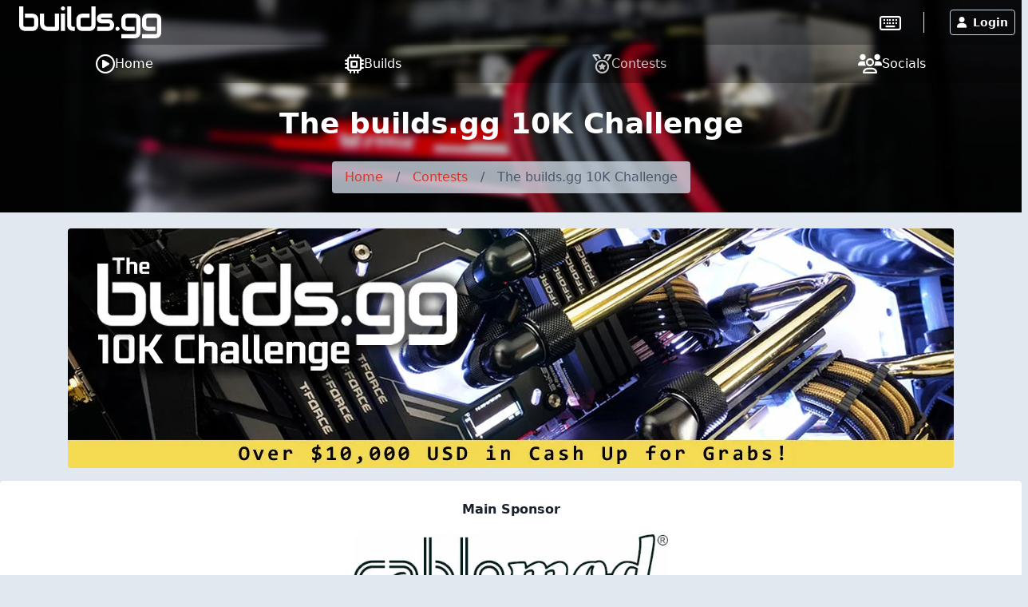

--- FILE ---
content_type: text/html; charset=UTF-8
request_url: https://builds.gg/contests/the-builds-gg-10k-challenge-2
body_size: 12834
content:
<!DOCTYPE html>
<html lang="en">
	<head>
		<title>The builds.gg 10K Challenge &raquo; builds.gg</title>
		<meta charset="utf-8">
		<meta name="author" content="builds.gg">
		<meta name="copyright" content="Trekade Media Limited">
		<meta http-equiv="X-UA-Compatible" content="IE=edge">
		<meta name="viewport" content="width=device-width, initial-scale=1">
		<meta name="description" content="builds.gg is an online community for PC builders from across the globe. Created by some of the world's most prolific PC builders, builds.gg connects people with a common passion for everything PC and PC technology related.">
		<meta name="keywords" content="buildsgg,first,contest,10000 dollars,prizemoney,contest,casemod,modding,challenge">
		<meta name="apple-itunes-app" content="app-id=1493932555">		<meta name="twitter:card" content="summary_large_image">
		<meta name="twitter:site" content="@builds_gg">
		<meta name="twitter:title" property="og:title" content="The builds.gg 10K Challenge">
		<meta property="og:site_name" content="builds.gg">
		<meta property="og:image" content="https://p1.builds.gg/contests_img_large/0/2_1548490974.jpg">
		<meta property="og:url" content="https://builds.gg/contests/the-builds-gg-10k-challenge-2">		<meta name="monetization" content="$ilp.uphold.com/Y3xgQf9NbiHa">
		<link rel="preconnect" href="https://p1.builds.gg/">
		<link rel="preload" href="https://a1.builds.gg/icons/bgg.ttf" as="font" crossorigin>
		<link rel="manifest" href="/manifest.json">
		<link rel="icon" type="image/png" sizes="16x16" href="https://a1.builds.gg/design/builds/16_c.png">
		<link rel="icon" type="image/png" sizes="32x32" href="https://a1.builds.gg/design/builds/32_c.png">
		<link rel="icon" type="image/png" sizes="128x128" href="https://a1.builds.gg/design/builds/128_c.png">
		<link rel="icon" type="image/png" sizes="192x192" href="https://a1.builds.gg/design/builds/192_c.png">
		<link rel="apple-touch-icon" sizes="120x120" href="https://a1.builds.gg/design/builds/120_c.png">
		<link rel="apple-touch-icon" sizes="152x152" href="https://a1.builds.gg/design/builds/152_c.png">
		<link rel="apple-touch-icon" sizes="167x167" href="https://a1.builds.gg/design/builds/167_c.png">
		<link rel="apple-touch-icon" sizes="180x180" href="https://a1.builds.gg/design/builds/180_c.png">
		<link rel="stylesheet" href="https://a1.builds.gg/ui/libraries-409b6633b1.css" media="all">
		<link rel="stylesheet" href="https://a1.builds.gg/ui/app-dd73889433.css" media="all">
				<script type="text/javascript">const cmc_baseURL='https://builds.gg/'; const cmc_loggedIn=false; const cmc_user_id=0; const cmc_user_name=""; const cmc_ws_user='https://ws.builds.gg'; const cmc_site='builds'; const cmc_site_title='builds.gg';</script>
		<script defer src="https://cdn.onesignal.com/sdks/OneSignalSDK.js" async=""></script>
		<script>const OneSignal = window.OneSignal || []; const onesignal_app='da81d942-302b-442c-bbc3-3dc130e51f46';</script>
		<script defer src="https://a1.builds.gg/ui/libraries-26f8217569.js"></script>
		<script defer src="https://a1.builds.gg/ui/components-c0e7b428b9.js"></script>
		<script defer src="https://a1.builds.gg/ui/select2-0f64f3a3a0.js"></script>
		<script defer src="https://a1.builds.gg/ui/swiper-e6d57f85db.js"></script>		<script defer src="https://a1.builds.gg/ui/app-b10e0cf8d0.js"></script>
        <script defer src="https://a1.builds.gg/ui/login_signup-d4a7452885.js"></script>        <script defer src="https://a1.builds.gg/ui/hls-7d93bdc8c8.js"></script><script defer src="https://a1.builds.gg/ui/contests-09662d49eb.js"></script>

		<script src="https://cdn.usefathom.com/script.js" data-site="QHSBNPGB" defer></script>
	</head>
	<body class="relative theme-auto pb-10 sm:pb-0">
		<script>/**/</script>		<nav class="text-white fixed top-0 left-0 w-full nav-trans">
						<div class="w-full flex items-stretch nav-top">
				<div class="container mx-auto flex w-full items-stretch relative">
											<a href="/" class="px-2 sm:px-6 py-2 block text-white bgg-logo logo page-logo flex content-center" aria-label="Go to builds.gg start page"><svg class="fill-current h-6 md:h-10" xmlns="http://www.w3.org/2000/svg" viewBox="0 0 211 47.52"><path d="M28.36 27.78a8.66 8.66 0 0 1-.21 1.89 8.89 8.89 0 0 1-.61 1.94 9 9 0 0 1-1.12 1.83A7.36 7.36 0 0 1 24.79 35a8 8 0 0 1-2.2 1.06 9.27 9.27 0 0 1-2.84.41H8.64a10.09 10.09 0 0 1-1.84-.19 10.58 10.58 0 0 1-1.95-.64A9.75 9.75 0 0 1 3 34.5a8.35 8.35 0 0 1-1.53-1.63 8.7 8.7 0 0 1-1.07-2.2 9.46 9.46 0 0 1-.4-2.89V0h6.16v27.78a2.4 2.4 0 0 0 .71 1.82 2.49 2.49 0 0 0 1.77.66h11.1a2.34 2.34 0 0 0 1.8-.69 2.46 2.46 0 0 0 .66-1.79v-8.34a2.34 2.34 0 0 0-.69-1.8 2.46 2.46 0 0 0-1.77-.66H8.64v-6.16h11.1a8.09 8.09 0 0 1 1.84.22 8.56 8.56 0 0 1 1.92.61 9.26 9.26 0 0 1 1.85 1.11 7.32 7.32 0 0 1 1.54 1.64 8.17 8.17 0 0 1 1.1 2.2 9.24 9.24 0 0 1 .4 2.84zm30.84 5.54a3.13 3.13 0 0 1-.2 1.23 2.94 2.94 0 0 1-.67 1 3.11 3.11 0 0 1-2.15.88H42.23a12.76 12.76 0 0 1-2.44-.26 12.08 12.08 0 0 1-2.53-.83 15.06 15.06 0 0 1-2.44-1.47 9.94 9.94 0 0 1-2-2.15 11.79 11.79 0 0 1-1.42-2.94 12.34 12.34 0 0 1-.52-3.74V10.82H37v14.2a5.64 5.64 0 0 0 .4 2.18 5.08 5.08 0 0 0 2.79 2.7 6.19 6.19 0 0 0 2.09.35h10.77V10.82h6.15zm9.02 3.1h-6.15v-25.6h6.15zm14.46 0h-2.75a10 10 0 0 1-2.84-.45 8.53 8.53 0 0 1-2.79-1.47 8.08 8.08 0 0 1-2.15-2.68 8.71 8.71 0 0 1-.86-4V0h6.16v27.78a2.44 2.44 0 0 0 .71 1.82 2.49 2.49 0 0 0 1.77.66h2.75zm30.72-8.64a9.46 9.46 0 0 1-.4 2.89 8.38 8.38 0 0 1-1.07 2.23 7.67 7.67 0 0 1-1.53 1.63 9.65 9.65 0 0 1-1.85 1.09 9.8 9.8 0 0 1-1.94.64 10.28 10.28 0 0 1-1.85.19h-11.1a9.62 9.62 0 0 1-2.85-.4 8.79 8.79 0 0 1-2.22-1.07A8.07 8.07 0 0 1 87 33.39a8.84 8.84 0 0 1-1.09-1.83 9 9 0 0 1-.91-3.78v-8.34a8.54 8.54 0 0 1 .85-4 8.16 8.16 0 0 1 5-4.17 9.87 9.87 0 0 1 2.8-.45h11.1v6.16H93.7a2.53 2.53 0 0 0-1.87.64 2.44 2.44 0 0 0-.64 1.82v8.3a2.62 2.62 0 0 0 .62 1.94 2.49 2.49 0 0 0 1.85.64h11.1a2.46 2.46 0 0 0 1.87-.64 2.54 2.54 0 0 0 .62-1.84V0h6.15zm27.67 0a9.46 9.46 0 0 1-.4 2.86 8.7 8.7 0 0 1-1.07 2.23 7.47 7.47 0 0 1-1.54 1.63 9.58 9.58 0 0 1-1.84 1.09 9.89 9.89 0 0 1-1.95.64 10.09 10.09 0 0 1-1.84.19h-16.67v-6.16h16.62a2.53 2.53 0 0 0 1.89-.64 2.47 2.47 0 0 0 .64-1.84 2.25 2.25 0 0 0-2.48-2.47h-9.54a7.6 7.6 0 0 1-3.46-.71 7.11 7.11 0 0 1-2.32-1.77 7 7 0 0 1-1.28-2.3 7.94 7.94 0 0 1-.38-2.3 7.34 7.34 0 0 1 .74-3.45 6.74 6.74 0 0 1 1.84-2.3 7.07 7.07 0 0 1 2.42-1.25 8.26 8.26 0 0 1 2.44-.41H138v6.16h-15.07a1.93 1.93 0 0 0-.75.12.88.88 0 0 0-.41.28.83.83 0 0 0-.14.38 2.42 2.42 0 0 0 0 .38 1.31 1.31 0 0 0 .14.59.78.78 0 0 0 .28.31 1.39 1.39 0 0 0 .41.12h10a8.65 8.65 0 0 1 4 .85 8 8 0 0 1 2.68 2.15 8.28 8.28 0 0 1 1.47 2.8 9.66 9.66 0 0 1 .47 2.82zm8.1 5.54a2.91 2.91 0 0 1-.26 1.2 3.09 3.09 0 0 1-.66 1 2.87 2.87 0 0 1-1 .64 2.8 2.8 0 0 1-1.16.24 3 3 0 0 1-3.05-3.05 2.83 2.83 0 0 1 .24-1.16 2.87 2.87 0 0 1 .64-1 3.09 3.09 0 0 1 1-.66 2.91 2.91 0 0 1 1.2-.26 2.66 2.66 0 0 1 1.16.26 3.08 3.08 0 0 1 1.64 1.64 2.7 2.7 0 0 1 .25 1.15zm31.02 5.56a9.23 9.23 0 0 1-.41 2.84 7.94 7.94 0 0 1-1.06 2.23 7.05 7.05 0 0 1-1.54 1.63 8.41 8.41 0 0 1-1.85 1.09 8.59 8.59 0 0 1-1.94.62 8.75 8.75 0 0 1-1.85.21h-19.7v-6.13h19.7a2.5 2.5 0 0 0 1.87-.64 2.58 2.58 0 0 0 .62-1.85V19.44a2.21 2.21 0 0 0-2.49-2.46h-11.1a2.35 2.35 0 0 0-1.8.71 2.42 2.42 0 0 0-.66 1.75v8.34a2.47 2.47 0 0 0 .64 1.84 2.51 2.51 0 0 0 1.87.64h11.05v6.16h-11.1a10.28 10.28 0 0 1-1.85-.19 10.74 10.74 0 0 1-1.94-.64 9.75 9.75 0 0 1-1.82-1.09 7.47 7.47 0 0 1-1.54-1.63 8.7 8.7 0 0 1-1.07-2.2 9.78 9.78 0 0 1-.4-2.86v-8.37a9.45 9.45 0 0 1 .19-1.85 10 10 0 0 1 .64-1.91 8.9 8.9 0 0 1 1.09-1.85 7.71 7.71 0 0 1 1.63-1.54 8.36 8.36 0 0 1 2.23-1.06 9.18 9.18 0 0 1 2.84-.41h11.1a8.17 8.17 0 0 1 1.85.22 8.56 8.56 0 0 1 1.94.61 9.26 9.26 0 0 1 1.85 1.11 7.1 7.1 0 0 1 1.54 1.64 7.89 7.89 0 0 1 1.06 2.2 9.23 9.23 0 0 1 .41 2.84zm30.8 0a9.24 9.24 0 0 1-.4 2.84 8.24 8.24 0 0 1-1.07 2.23 6.85 6.85 0 0 1-1.53 1.63 8.35 8.35 0 0 1-1.85 1.09 10.05 10.05 0 0 1-3.79.83h-19.7v-6.13h19.7a2.52 2.52 0 0 0 1.87-.64 2.58 2.58 0 0 0 .61-1.85V19.44a2.2 2.2 0 0 0-2.48-2.46h-11.1a2.38 2.38 0 0 0-1.8.71 2.42 2.42 0 0 0-.66 1.75v8.34a2.47 2.47 0 0 0 .64 1.84 2.53 2.53 0 0 0 1.87.64h11.06v6.16h-11.1a10.09 10.09 0 0 1-1.84-.19 10.25 10.25 0 0 1-1.94-.64 9.82 9.82 0 0 1-1.83-1.09 8 8 0 0 1-1.54-1.63 8.68 8.68 0 0 1-1.1-2.2 9.46 9.46 0 0 1-.4-2.86v-8.37a10.23 10.23 0 0 1 .18-1.85 10.72 10.72 0 0 1 .64-1.91 9.36 9.36 0 0 1 1.09-1.85 7.76 7.76 0 0 1 1.64-1.54 8.3 8.3 0 0 1 2.22-1.06 9.27 9.27 0 0 1 2.84-.41h11.1a8.09 8.09 0 0 1 1.84.22 8.64 8.64 0 0 1 2 .61 9.19 9.19 0 0 1 1.84 1.11 6.9 6.9 0 0 1 1.54 1.64 8.19 8.19 0 0 1 1.07 2.2 9.24 9.24 0 0 1 .4 2.84zM68.2 3.06a2.88 2.88 0 0 1-.26 1.2 3.11 3.11 0 0 1-.67 1 2.86 2.86 0 0 1-1 .63 2.83 2.83 0 0 1-1.16.24 3.06 3.06 0 0 1-1.2-.24 3.18 3.18 0 0 1-1-.63 3.19 3.19 0 0 1-.64-1 3 3 0 0 1-.24-1.2 2.83 2.83 0 0 1 .24-1.16 2.74 2.74 0 0 1 .64-1 3 3 0 0 1 1-.67 2.91 2.91 0 0 1 1.2-.26 2.7 2.7 0 0 1 1.16.26 2.68 2.68 0 0 1 1 .67 2.68 2.68 0 0 1 .67 1 2.7 2.7 0 0 1 .26 1.16z"/></svg></a>
										<div class="flex-grow"></div>
											<div class="self-center border-r pr-7 mr-6"><a href="https://keebs.gg" class="xlink-keebs" target="_blank" aria-label="Go to keebs.gg" title="Go to keebs.gg"><i class="text-white far fa-keyboard text-xl sm:text-2xl align-text-top"></i></a></div>
										<div class="flex gap-3 sm:gap-6 items-stretch px-2 relative">
													<button class="h-8 my-auto btn btn-prim-inv-bright" data-modal="#modal_login"><i class="fa fa-user mr-2"></i>Login</button>
											</div>
				</div>
			</div>

						<div class="nav-menu w-full bg-gray-700 fixed bottom-0 left-0 sm:relative">
				<div class="container w-full flex items-center justify-around mx-auto">
					<a href="https://builds.gg/" aria-label="Home page and feed" class="lg:flex lg:items-center lg:gap-2 text-white pt-3 pb-4 md:py-2 px-2 text-center ">
						<i class="far fa-play-circle block lg:inline-block"></i>
						<span class="block lg:inline text-xs mt-1 lg:mt-0 lg:text-base">Home</span>
					</a><a href="https://builds.gg/builds" aria-label="Explore Build Database" class="lg:flex lg:items-center lg:gap-2 text-white pt-3 pb-4 md:py-2 px-2 text-center ">
						<i class="far fa-microchip block lg:inline-block"></i>
						<span class="block lg:inline text-xs mt-1 lg:mt-0 lg:text-base">Builds</span>
					</a><a href="https://builds.gg/contests" aria-label="Contest Overview" class="lg:flex lg:items-center lg:gap-2 text-white pt-3 pb-4 md:py-2 px-2 text-center opacity-75">
						<i class="far fa-medal block lg:inline-block"></i>
						<span class="block lg:inline text-xs mt-1 lg:mt-0 lg:text-base">Contests</span>
					</a><a href="https://builds.gg/socials" aria-label="Connect with us on social media" class="lg:flex lg:items-center lg:gap-2 text-white pt-3 pb-4 md:py-2 px-2 text-center ">
						<i class="far fa-users block lg:inline-block"></i>
						<span class="block lg:inline text-xs mt-1 lg:mt-0 lg:text-base">Socials</span>
					</a>				</div>
			</div>
		</nav>

		
		<div class="top-banner top-banner-builds">
	<div class="container mx-auto text-center pt-4">
		<h1 class="mb-3 md:mb-5 text-3xl md:text-4xl font-bold">The builds.gg 10K Challenge</h1>
		<ol class="inline-flex flex-wrap w-auto overflow-hidden text-gray-700 bg-gray-400-op rounded mb-4 md:mb-6">
			<li><a href="/" class="block py-2 px-4 hover:underline">Home</a> </li>
						<li><div class="py-2">/</div></li>
			<li ><a href="/contests" class="block py-2 px-4 hover:underline " >Contests</a> </li>
						<li><div class="py-2">/</div></li>
			<li aria-current="page"><div class="py-2 px-4">The builds.gg 10K Challenge</div> </li>
					</ol>
	</div>
</div>

				
		<div class="flex-grow">
						<div class="container my-5 mx-auto">
			<img src="https://p1.builds.gg/contests_img_large/0/2_1548490974.jpg" alt="The builds.gg 10K Challenge" class="max-w-full w-auto rounded mx-auto block mb-4">
	
			<div class="card rounded my-4 text-center contest-logos-card"><div class="contest-logos-title">Main Sponsor</div>
<div class="contest-logos-block">
    <div class="w-8/12 md:w-6/12 lg:w-4/12"><a href="https://store.cablemod.com" target="_blank"><img src="https://p1.builds.gg/pictures/0/3_1548830910.jpg" alt="CableMod"></a></div>
</div>
<div class="contest-logos-title">Hardware Sponsors</div>
<div class="contest-logos-block">
    <div class="w-4/12 md:w-3/12 lg:w-2/12"><a href="https://www.asus.com" target="_blank"><img src="https://p1.builds.gg/pictures/0/4_1548831246.jpg" alt="ASUS"></a></div>
    <div class="w-4/12 md:w-3/12 lg:w-2/12"><a href="https://rog.asus.com" target="_blank"><img src="https://p1.builds.gg/pictures/0/5_1548831265.jpg" alt="ROG"></a></div>
    <div class="w-4/12 md:w-3/12 lg:w-2/12"><a href="https://www.ekwb.com" target="_blank"><img src="https://p1.builds.gg/pictures/0/6_1548831391.jpg" alt="EKWB"></a></div>
    <div class="w-4/12 md:w-3/12 lg:w-2/12"><a href="https://www.fractal-design.com" target="_blank"><img src="https://p1.builds.gg/pictures/0/7_1548831411.jpg" alt="Fractal Design"></a></div>
    <div class="w-4/12 md:w-3/12 lg:w-2/12"><a href="https://www.gskill.com" target="_blank"><img src="https://p1.builds.gg/pictures/0/8_1548831437.jpg" alt="GSKILL"></a></div>
    <div class="w-4/12 md:w-3/12 lg:w-2/12"><a href="https://www.in-win.com" target="_blank"><img src="https://p1.builds.gg/pictures/0/9_1548831461.jpg" alt="inwin"></a></div>
    <div class="w-4/12 md:w-3/12 lg:w-2/12"><a href="https://noblechairs.com/" target="_blank"><img src="https://p1.builds.gg/pictures/0/10_1548831701.jpg" alt="noblechairs"></a></div>
    <div class="w-4/12 md:w-3/12 lg:w-2/12"><a href="https://www.nzxt.com/" target="_blank"><img src="https://p1.builds.gg/pictures/0/11_1548831730.jpg" alt="NZXT"></a></div>
    <div class="w-4/12 md:w-3/12 lg:w-2/12"><a href="https://seasonic.com/" target="_blank"><img src="https://p1.builds.gg/pictures/0/12_1548831751.jpg" alt="Seasonic"></a></div>
    <div class="w-4/12 md:w-3/12 lg:w-2/12"><a href="https://www.thermaltake.com/" target="_blank"><img src="https://p1.builds.gg/pictures/0/13_1548832013.jpg" alt="Thermaltake"></a></div>
    <div class="w-4/12 md:w-3/12 lg:w-2/12"><a href="https://www.viper.patriotmemory.com/" target="_blank"><img src="https://p1.builds.gg/pictures/0/14_1548832573.jpg" alt="Viper"></a></div>
</div> </div>
	
	
	
		<div class="flex flex-wrap md:-mx-2" data-contest-id="2">
		<div class="w-full md:px-2 lg:w-7/12 items-stretch flex">
			<div class="card w-full">
				<h3>The Contest</h3>
				<p>Hello and welcome to the builds.gg 10K Challenge, brought to you by CableMod!<br />
<br />
As our first official contest, we wanted to kick things off with a bang. CableMod will be giving away a minimum of $10,000 USD in prize money for the top 3 builds participating in the contest. What's more, depending on the number of entrants, the prize money can also increase!<br />
<br />
There are three ways you can win, explained in detail below. You also find an FAQ section on the official rules page. </p>
				<div class="flex flex-wrap pt-3 mt-5 border-t">
					<div class="w-full sm:w-6/12"><b>Begin:</b> <span class="itime" data-time="1551916800" data-ago="1"></span></div>
					<div class="w-full sm:w-6/12"><b>End:</b> <span class="itime" data-time="1553212799" data-ago="1"></span></div>
					<div class="w-full sm:w-6/12"><b>Participants:</b> 3090</div>
					<div class="w-full sm:w-6/12"><a class="cursor-pointer" onclick="contest_rules()" tabindex="1000">Click for FAQ, Rules, Terms&Conditions</a></div>
				</div>
			</div>
		</div>

					<div class="w-full lg:w-5/12 items-stretch flex md:px-2 mt-4 lg:mt-0">
				<div class="card w-full relative mh-6rem">
					<h3>Your Contest</h3>
											<p>To enter this contest with your build, you need to first login or sign up. Then, simply prepare and publish your build!</p>
						<button class="btn btn-prim mt-2" data-modal="#modal_login"><i class="far fa-user"></i> Login</button>
									</div>
			</div>
			</div>

		
		
				
					<div class="flex flex-wrap mt-4 md:-mx-2">
				<div class="w-full md:px-2 lg:w-7/12 items-stretch flex">
					<div class="card w-full">
									
							<h3>The Winners</h3>
				<div class="flex flex-wrap justify-center items-stretch md:-mx-2">
										<div class="w-full lg:w-6/12 mb-4 md:px-2">
						<div class="bg-gray-100 border p-2">
							<div class="flex items-center -mx-2">
								<div class="w-2/12 px-2"><img class="" src="https://a1.builds.gg/awards/trophy_gold.svg" alt=""></div>
								<div class="w-10/12 px-2 truncate"><a class="text-xl font-semibold" href="/builds/aeris-lignea-6858">Aeris Lignea</a><div class="text-sm text-gray-600">by <a href="/users/josh-lambeth-8972">Josh Lambeth</a></div></div>
							</div>
							<a href="/builds/aeris-lignea-6858" class="block w-full h-48 lg:h-56 mt-2 bg-cover bg-black bg-center" style="background-image: url(https://p1.builds.gg/builds_pictures/6000/6858/22809/22809_400.jpg);"></a>
						</div>
					</div>
					<div class="w-full"></div>										<div class="w-full lg:w-6/12 mb-4 md:px-2">
						<div class="bg-gray-100 border p-2">
							<div class="flex items-center -mx-2">
								<div class="w-2/12 px-2"><img class="" src="https://a1.builds.gg/awards/trophy_silver.svg" alt=""></div>
								<div class="w-10/12 px-2 truncate"><a class="text-xl font-semibold" href="/builds/axe-r-14826">AXE-R</a><div class="text-sm text-gray-600">by <a href="/users/nessa-26824">neSSa</a></div></div>
							</div>
							<a href="/builds/axe-r-14826" class="block w-full h-48 lg:h-56 mt-2 bg-cover bg-black bg-center" style="background-image: url(https://p1.builds.gg/builds_pictures/14000/14826/49280/49280_400.jpg);"></a>
						</div>
					</div>
															<div class="w-full lg:w-6/12 mb-4 md:px-2">
						<div class="bg-gray-100 border p-2">
							<div class="flex items-center -mx-2">
								<div class="w-2/12 px-2"><img class="" src="https://a1.builds.gg/awards/trophy_bronze.svg" alt=""></div>
								<div class="w-10/12 px-2 truncate"><a class="text-xl font-semibold" href="/builds/robo-rone-15108">ROBO RONE</a><div class="text-sm text-gray-600">by <a href="/users/diego-gutierrez-32887">Diego Gutierrez</a></div></div>
							</div>
							<a href="/builds/robo-rone-15108" class="block w-full h-48 lg:h-56 mt-2 bg-cover bg-black bg-center" style="background-image: url(https://p1.builds.gg/builds_pictures/15000/15108/167580/167580_400.jpg);"></a>
						</div>
					</div>
														</div>
				<div class="flex md:-mx-2 mt-4">
										<div class="w-6/12 md:px-2">
						<h5 class="font-semibold">Honorary Mentions</h5>
						<a href="/users/husky-bongs-493">Husky Bongs</a>, <a href="/designsynthetics">DesignSynthetics</a>					</div>
					
										<div class="w-6/12 md:px-2">
						<h5 class="font-semibold">Random Draw Winners</h5>
						<a href="/users/iosis555-19610">Iosis555</a>, <a href="/users/mikkel-sloth-24068">Mikkel Sloth</a>					</div>
									</div>
			
							<div id="contest-ranking" data-contest="2" data-contest-done="1"></div>
					
					</div>
				</div>
						<div class="w-full lg:w-5/12 mt-4 lg:mt-0 px-2 items-stretch">
			<div class="card w-full" style="background-color: #fff !important;">
				<h3 class="mb-0 text-black">Hardware Prize Gallery</h3>
				<div class="contest-gallery overflow-hidden relative" style="background-color: #fff !important;" data-gallery-random="1">
					<div class="swiper-wrapper">
												<a class="swiper-slide text-center" style="background-color: #fff !important;" href="/contests/banner/18" target="_blank" data-gallery-id="18" data-gallery-type="banner">
							<img src="[data-uri]" data-src="https://p1.builds.gg/contests_pictures/0/18_1550056261.jpg" class="swiper-lazy mx-auto max-w-full h-auto" alt="">
							<div class="text-align-left text-sm text-black w-full absolute bottom-0 left-0 px-3 py-2 swiper-text">Viper Gaming V770 Pro</div>
							<div class="swiper-lazy-preloader swiper-lazy-preloader-black"></div>
						</a>
												<a class="swiper-slide text-center" style="background-color: #fff !important;" href="/contests/banner/3" target="_blank" data-gallery-id="3" data-gallery-type="banner">
							<img src="[data-uri]" data-src="https://p1.builds.gg/contests_pictures/0/3_1550054588.jpg" class="swiper-lazy mx-auto max-w-full h-auto" alt="">
							<div class="text-align-left text-sm text-black w-full absolute bottom-0 left-0 px-3 py-2 swiper-text">ASUS ROG STRIX RTX 2060</div>
							<div class="swiper-lazy-preloader swiper-lazy-preloader-black"></div>
						</a>
												<a class="swiper-slide text-center" style="background-color: #fff !important;" href="/contests/banner/1" target="_blank" data-gallery-id="1" data-gallery-type="banner">
							<img src="[data-uri]" data-src="https://p1.builds.gg/contests_pictures/0/1_1550054672.jpg" class="swiper-lazy mx-auto max-w-full h-auto" alt="">
							<div class="text-align-left text-sm text-black w-full absolute bottom-0 left-0 px-3 py-2 swiper-text">EKWB $300 USD Voucher</div>
							<div class="swiper-lazy-preloader swiper-lazy-preloader-black"></div>
						</a>
												<a class="swiper-slide text-center" style="background-color: #fff !important;" href="/contests/banner/12" target="_blank" data-gallery-id="12" data-gallery-type="banner">
							<img src="[data-uri]" data-src="https://p1.builds.gg/contests_pictures/0/12_1550056126.jpg" class="swiper-lazy mx-auto max-w-full h-auto" alt="">
							<div class="text-align-left text-sm text-black w-full absolute bottom-0 left-0 px-3 py-2 swiper-text">NZXT E850</div>
							<div class="swiper-lazy-preloader swiper-lazy-preloader-black"></div>
						</a>
												<a class="swiper-slide text-center" style="background-color: #fff !important;" href="/contests/banner/6" target="_blank" data-gallery-id="6" data-gallery-type="banner">
							<img src="[data-uri]" data-src="https://p1.builds.gg/contests_pictures/0/6_1550054704.jpg" class="swiper-lazy mx-auto max-w-full h-auto" alt="">
							<div class="text-align-left text-sm text-black w-full absolute bottom-0 left-0 px-3 py-2 swiper-text">Fractal Design Meshify S2 Black – Dark TG</div>
							<div class="swiper-lazy-preloader swiper-lazy-preloader-black"></div>
						</a>
												<a class="swiper-slide text-center" style="background-color: #fff !important;" href="/contests/banner/17" target="_blank" data-gallery-id="17" data-gallery-type="banner">
							<img src="[data-uri]" data-src="https://p1.builds.gg/contests_pictures/0/17_1550056241.jpg" class="swiper-lazy mx-auto max-w-full h-auto" alt="">
							<div class="text-align-left text-sm text-black w-full absolute bottom-0 left-0 px-3 py-2 swiper-text">Viper Gaming RGB Series DDR4 DRAM 3200MHz 16GB Kit - White</div>
							<div class="swiper-lazy-preloader swiper-lazy-preloader-black"></div>
						</a>
												<a class="swiper-slide text-center" style="background-color: #fff !important;" href="/contests/banner/13" target="_blank" data-gallery-id="13" data-gallery-type="banner">
							<img src="[data-uri]" data-src="https://p1.builds.gg/contests_pictures/0/13_1550056151.jpg" class="swiper-lazy mx-auto max-w-full h-auto" alt="">
							<div class="text-align-left text-sm text-black w-full absolute bottom-0 left-0 px-3 py-2 swiper-text">Seasonic Prime 850 Titanium SSR-850TR</div>
							<div class="swiper-lazy-preloader swiper-lazy-preloader-black"></div>
						</a>
												<a class="swiper-slide text-center" style="background-color: #fff !important;" href="/contests/banner/2" target="_blank" data-gallery-id="2" data-gallery-type="banner">
							<img src="[data-uri]" data-src="https://p1.builds.gg/contests_pictures/0/2_1550054562.jpg" class="swiper-lazy mx-auto max-w-full h-auto" alt="">
							<div class="text-align-left text-sm text-black w-full absolute bottom-0 left-0 px-3 py-2 swiper-text">ASUS ROG MAXIMUS XI HERO</div>
							<div class="swiper-lazy-preloader swiper-lazy-preloader-black"></div>
						</a>
												<a class="swiper-slide text-center" style="background-color: #fff !important;" href="/contests/banner/7" target="_blank" data-gallery-id="7" data-gallery-type="banner">
							<img src="[data-uri]" data-src="https://p1.builds.gg/contests_pictures/0/7_1550054735.jpg" class="swiper-lazy mx-auto max-w-full h-auto" alt="">
							<div class="text-align-left text-sm text-black w-full absolute bottom-0 left-0 px-3 py-2 swiper-text">G.SKILL Trident Z Royal DDR4 RGB 3200 MHz 16GB Memory Kit  (Silver or Gold)</div>
							<div class="swiper-lazy-preloader swiper-lazy-preloader-black"></div>
						</a>
												<a class="swiper-slide text-center" style="background-color: #fff !important;" href="/contests/banner/15" target="_blank" data-gallery-id="15" data-gallery-type="banner">
							<img src="[data-uri]" data-src="https://p1.builds.gg/contests_pictures/0/15_1550056197.jpg" class="swiper-lazy mx-auto max-w-full h-auto" alt="">
							<div class="text-align-left text-sm text-black w-full absolute bottom-0 left-0 px-3 py-2 swiper-text">Thermaltake Level 20 VT</div>
							<div class="swiper-lazy-preloader swiper-lazy-preloader-black"></div>
						</a>
												<a class="swiper-slide text-center" style="background-color: #fff !important;" href="/contests/banner/8" target="_blank" data-gallery-id="8" data-gallery-type="banner">
							<img src="[data-uri]" data-src="https://p1.builds.gg/contests_pictures/0/8_1550056024.jpg" class="swiper-lazy mx-auto max-w-full h-auto" alt="">
							<div class="text-align-left text-sm text-black w-full absolute bottom-0 left-0 px-3 py-2 swiper-text">InWin A1 Plus</div>
							<div class="swiper-lazy-preloader swiper-lazy-preloader-black"></div>
						</a>
												<a class="swiper-slide text-center" style="background-color: #fff !important;" href="/contests/banner/5" target="_blank" data-gallery-id="5" data-gallery-type="banner">
							<img src="[data-uri]" data-src="https://p1.builds.gg/contests_pictures/0/5_1550054633.jpg" class="swiper-lazy mx-auto max-w-full h-auto" alt="">
							<div class="text-align-left text-sm text-black w-full absolute bottom-0 left-0 px-3 py-2 swiper-text">ASUS ROG THOR 850WATT</div>
							<div class="swiper-lazy-preloader swiper-lazy-preloader-black"></div>
						</a>
												<a class="swiper-slide text-center" style="background-color: #fff !important;" href="/contests/banner/9" target="_blank" data-gallery-id="9" data-gallery-type="banner">
							<img src="[data-uri]" data-src="https://p1.builds.gg/contests_pictures/0/9_1550056051.jpg" class="swiper-lazy mx-auto max-w-full h-auto" alt="">
							<div class="text-align-left text-sm text-black w-full absolute bottom-0 left-0 px-3 py-2 swiper-text">InWin 103 Yellow Kit</div>
							<div class="swiper-lazy-preloader swiper-lazy-preloader-black"></div>
						</a>
												<a class="swiper-slide text-center" style="background-color: #fff !important;" href="/contests/banner/10" target="_blank" data-gallery-id="10" data-gallery-type="banner">
							<img src="[data-uri]" data-src="https://p1.builds.gg/contests_pictures/0/10_1550056080.jpg" class="swiper-lazy mx-auto max-w-full h-auto" alt="">
							<div class="text-align-left text-sm text-black w-full absolute bottom-0 left-0 px-3 py-2 swiper-text">noblechairs - Any PU Leather noblechair</div>
							<div class="swiper-lazy-preloader swiper-lazy-preloader-black"></div>
						</a>
												<a class="swiper-slide text-center" style="background-color: #fff !important;" href="/contests/banner/4" target="_blank" data-gallery-id="4" data-gallery-type="banner">
							<img src="[data-uri]" data-src="https://p1.builds.gg/contests_pictures/0/4_1550054611.jpg" class="swiper-lazy mx-auto max-w-full h-auto" alt="">
							<div class="text-align-left text-sm text-black w-full absolute bottom-0 left-0 px-3 py-2 swiper-text">ASUS ROG RYUJIN 240</div>
							<div class="swiper-lazy-preloader swiper-lazy-preloader-black"></div>
						</a>
												<a class="swiper-slide text-center" style="background-color: #fff !important;" href="/contests/banner/11" target="_blank" data-gallery-id="11" data-gallery-type="banner">
							<img src="[data-uri]" data-src="https://p1.builds.gg/contests_pictures/0/11_1550056104.jpg" class="swiper-lazy mx-auto max-w-full h-auto" alt="">
							<div class="text-align-left text-sm text-black w-full absolute bottom-0 left-0 px-3 py-2 swiper-text">NZXT H700i</div>
							<div class="swiper-lazy-preloader swiper-lazy-preloader-black"></div>
						</a>
												<a class="swiper-slide text-center" style="background-color: #fff !important;" href="/contests/banner/14" target="_blank" data-gallery-id="14" data-gallery-type="banner">
							<img src="[data-uri]" data-src="https://p1.builds.gg/contests_pictures/0/14_1550056174.jpg" class="swiper-lazy mx-auto max-w-full h-auto" alt="">
							<div class="text-align-left text-sm text-black w-full absolute bottom-0 left-0 px-3 py-2 swiper-text">Seasonic FOCUS Plus 850 Platinum SSR-850PX</div>
							<div class="swiper-lazy-preloader swiper-lazy-preloader-black"></div>
						</a>
												<a class="swiper-slide text-center" style="background-color: #fff !important;" href="/contests/banner/16" target="_blank" data-gallery-id="16" data-gallery-type="banner">
							<img src="[data-uri]" data-src="https://p1.builds.gg/contests_pictures/0/16_1550056217.jpg" class="swiper-lazy mx-auto max-w-full h-auto" alt="">
							<div class="text-align-left text-sm text-black w-full absolute bottom-0 left-0 px-3 py-2 swiper-text">Thermaltake Tt Premium X1 RGB</div>
							<div class="swiper-lazy-preloader swiper-lazy-preloader-black"></div>
						</a>
											</div>
					<div class="swiper-button-prev swiper-button swiper-button-black top-0 h-full m-0 pl-1 pr-8" id="swiper-prev-0"></div>
					<div class="swiper-button-next swiper-button swiper-button-black top-0 h-full m-0 pl-8 pr-1" id="swiper-next-0"></div>
				</div>
			</div>
		</div>
				</div>
			
		
			<div class="card mt-4">
		<h3>Method 1: Be in the Top 3</h3>		<p>The contest is based on the number of votes each build receives. The three builds with the most votes at the end of the contest will share $10,000 USD in prize money. The prize distribution will be as follows:</p>
<p>
First Place: $5,000 USD<br>
Second Place: $3,000 USD<br>
Third Place: $2,000 USD
</p>
Each account is limited to entering one build into this contest, and you can enter the contest at any time. However, voting begins on March 7th, so entering the contest by this date will mean that your build has more time to receive votes from the builds.gg community. 
	</div>
		<div class="card mt-4">
		<h3>Method 2: Stretch Prizes</h3>		<p>Not in the top 3? No problem! There are still more ways to win. CableMod will kick in another $10,000 USD in cash, depending on the number of contest entrants. This separate pool of prize money will be given away at random to people who have entered a build into the contest. These prizes are cumulative, which means the more people participate, the more prizes will be awarded! Find a schedule and an indicator of when additional cash prizes will be added below.</p>

<p>To qualify for these stretch prizes, your build must receive at least 5 votes during the contest period. If so, your build will be entered into this random prize draw.</p>

<h3 class="text-center my-4">Total Unlocked: $200 USD of $10,700 USD</h3>

	<h4 class="font-semibold text-lg mb-2">Current Stretch Prize Progress</h4>
	<div class="w-full bg-gray-200 shadow rounded leading-none">
		<div class="rounded text-xs py-1 bg-green-400 text-center text-white" aria-valuenow="62" aria-valuemin="0" aria-valuemax="100" style="width: 62%">61.8%</div>
	</div>
	<div class="text-center mb-3 mt-1"><b>3,090</b> entrants of <b>5,000</b></div>

<h4 class="font-semibold text-lg mb-2">Stretch Prize Status</h4>
<table class="table">
	<thead>
		<tr>
			<th>Entrants</th>
			<th>Prize(s)</th>
			<th>Status</th>
		</tr>
	</thead>
	<tbody>
				<tr class="contest-stretch-prize-reached">
			<td>1,000 Entrants</td>
			<td>Two (2) prizes of $100 added to the prize pool</td>
			<td><i class="far fa-check" style="width: 25px"></i> Unlocked!</td>
		</tr>
				<tr class="contest-stretch-prize-current">
			<td>5,000 Entrants</td>
			<td>Two (2) more prizes of $250 added to the prize pool</td>
			<td><i class="far fa-trophy" style="width: 25px"></i> 62% Unlocked</td>
		</tr>
				<tr class="">
			<td>10,000 Entrants</td>
			<td>Two (2) more prizes of $500 added to the prize pool</td>
			<td><i class="far fa-lock" style="width: 25px"></i> Upcoming</td>
		</tr>
				<tr class="">
			<td>20,000 Entrants</td>
			<td>Two (2) more prizes of $750 added to the prize pool</td>
			<td><i class="far fa-lock" style="width: 25px"></i> Upcoming</td>
		</tr>
				<tr class="">
			<td>30,000 Entrants</td>
			<td>Two (2) more prizes of $1,000 added to the prize pool</td>
			<td><i class="far fa-lock" style="width: 25px"></i> Upcoming</td>
		</tr>
				<tr class="">
			<td>40,000 Entrants</td>
			<td>Two (2) more prizes of $1,250 added to the prize pool</td>
			<td><i class="far fa-lock" style="width: 25px"></i> Upcoming</td>
		</tr>
				<tr class="">
			<td>50,000 Entrants</td>
			<td>Two (2) more prizes of $1,500 added to the prize pool</td>
			<td><i class="far fa-lock" style="width: 25px"></i> Upcoming</td>
		</tr>
			</tbody>
</table>
 
	</div>
		<div class="card mt-4">
		<h3>Method 3: Participation Prizes</h3>		<p>Don't have a build yet? You can still win! By simply voting for your favorite builds, you will be entered into a random draw for a slew of hardware prizes, graciously provided by our hardware partners. Here's a list of prizes that are up for grabs:</p>

<table class="table my-4">
	<thead>
		<tr>
			<th>Sponsor</th>
			<th>Prize</th>
			<th>Winner</th>			<th></th>
		</tr>
	</thead>
	<tbody>
				<tr>
			<td>ASUS</td>
			<td>ROG MAXIMUS XI HERO</td>
			<td>
									<a href="/snakeguy123">SnakeGuy123</a>							</td>			<td class="text-right"><a href="/contests/prize/1/1" target="_blank" class="btn btn-prim-inv btn-sm"><i class="far fa-search"></i></a></td>
		</tr>
				<tr>
			<td>ASUS</td>
			<td>ROG RYUJIN 240</td>
			<td>
									<a href="/users/eowl-1458">eOwl</a>							</td>			<td class="text-right"><a href="/contests/prize/3/1" target="_blank" class="btn btn-prim-inv btn-sm"><i class="far fa-search"></i></a></td>
		</tr>
				<tr>
			<td>ASUS</td>
			<td>ROG STRIX RTX 2060</td>
			<td>
									<i>account deleted</i>
							</td>			<td class="text-right"><a href="/contests/prize/2/1" target="_blank" class="btn btn-prim-inv btn-sm"><i class="far fa-search"></i></a></td>
		</tr>
				<tr>
			<td>ASUS</td>
			<td>ROG THOR 850WATT</td>
			<td>
									<a href="/users/hill-42648">Hill</a>							</td>			<td class="text-right"><a href="/contests/prize/4/1" target="_blank" class="btn btn-prim-inv btn-sm"><i class="far fa-search"></i></a></td>
		</tr>
				<tr>
			<td>EKWB</td>
			<td>$300 USD Voucher</td>
			<td>
									<a href="/users/capncameltail-13809">CapnCamelTail</a>							</td>			<td class="text-right"><a href="/contests/prize/5/1" target="_blank" class="btn btn-prim-inv btn-sm"><i class="far fa-search"></i></a></td>
		</tr>
				<tr>
			<td>EKWB</td>
			<td>$300 USD Voucher</td>
			<td>
									<a href="/users/sharai-41145">Sharai</a>							</td>			<td class="text-right"><a href="/contests/prize/6/1" target="_blank" class="btn btn-prim-inv btn-sm"><i class="far fa-search"></i></a></td>
		</tr>
				<tr>
			<td>Fractal Design</td>
			<td>Meshify S2 Black – Dark TG</td>
			<td>
									<a href="/ianovski_designs">Ianovski</a>							</td>			<td class="text-right"><a href="/contests/prize/7/1" target="_blank" class="btn btn-prim-inv btn-sm"><i class="far fa-search"></i></a></td>
		</tr>
				<tr>
			<td>Fractal Design</td>
			<td>Meshify S2 Black – Dark TG</td>
			<td>
									<a href="/users/scotsdragon-5389">ScotsDragon</a>							</td>			<td class="text-right"><a href="/contests/prize/8/1" target="_blank" class="btn btn-prim-inv btn-sm"><i class="far fa-search"></i></a></td>
		</tr>
				<tr>
			<td>G.SKILL</td>
			<td>Trident Z Royal DDR4 RGB 3200 MHz 16GB Memory Kit (Silver or Gold)</td>
			<td>
									<a href="/users/abel-tussinger-27021">Abel Tussinger</a>							</td>			<td class="text-right"><a href="/contests/prize/9/1" target="_blank" class="btn btn-prim-inv btn-sm"><i class="far fa-search"></i></a></td>
		</tr>
				<tr>
			<td>InWin</td>
			<td>103 Yellow Kit</td>
			<td>
									<a href="/luka">Lukatta7</a>							</td>			<td class="text-right"><a href="/contests/prize/11/1" target="_blank" class="btn btn-prim-inv btn-sm"><i class="far fa-search"></i></a></td>
		</tr>
				<tr>
			<td>InWin</td>
			<td>A1 Plus</td>
			<td>
									<a href="/users/firefighter3704-27964">FireFighter3704</a>							</td>			<td class="text-right"><a href="/contests/prize/10/1" target="_blank" class="btn btn-prim-inv btn-sm"><i class="far fa-search"></i></a></td>
		</tr>
				<tr>
			<td>noblechairs</td>
			<td>Any PU Leather noblechair (excludes all Special Edition/Leather/Nappa Editions)</td>
			<td>
									<a href="/users/niftychap-24407">Niftychap</a>							</td>			<td class="text-right"><a href="/contests/prize/12/1" target="_blank" class="btn btn-prim-inv btn-sm"><i class="far fa-search"></i></a></td>
		</tr>
				<tr>
			<td>noblechairs</td>
			<td>Any PU Leather noblechair (excludes all Special Edition/Leather/Nappa Editions)</td>
			<td>
									<a href="/users/matt-viton-vegascustompcs-12822">Matt Viton VegasCustomPCS</a>							</td>			<td class="text-right"><a href="/contests/prize/13/1" target="_blank" class="btn btn-prim-inv btn-sm"><i class="far fa-search"></i></a></td>
		</tr>
				<tr>
			<td>NZXT</td>
			<td>E850</td>
			<td>
									<a href="/users/hipperooni-15061">Hipperooni</a>							</td>			<td class="text-right"><a href="/contests/prize/15/1" target="_blank" class="btn btn-prim-inv btn-sm"><i class="far fa-search"></i></a></td>
		</tr>
				<tr>
			<td>NZXT</td>
			<td>H700i</td>
			<td>
									<a href="/users/50mk-22777">50mk</a>							</td>			<td class="text-right"><a href="/contests/prize/14/1" target="_blank" class="btn btn-prim-inv btn-sm"><i class="far fa-search"></i></a></td>
		</tr>
				<tr>
			<td>Seasonic</td>
			<td>FOCUS Plus 850 Platinum SSR-850PX</td>
			<td>
									<a href="/extremepcuk">ExtremePCUK</a>							</td>			<td class="text-right"><a href="/contests/prize/17/1" target="_blank" class="btn btn-prim-inv btn-sm"><i class="far fa-search"></i></a></td>
		</tr>
				<tr>
			<td>Seasonic</td>
			<td>Prime 850 Titanium SSR-850TR</td>
			<td>
									<i>account deleted</i>
							</td>			<td class="text-right"><a href="/contests/prize/16/1" target="_blank" class="btn btn-prim-inv btn-sm"><i class="far fa-search"></i></a></td>
		</tr>
				<tr>
			<td>Thermaltake</td>
			<td>Level 20 VT</td>
			<td>
									<a href="/users/alex-howell-43212">Alex Howell</a>							</td>			<td class="text-right"><a href="/contests/prize/18/1" target="_blank" class="btn btn-prim-inv btn-sm"><i class="far fa-search"></i></a></td>
		</tr>
				<tr>
			<td>Thermaltake</td>
			<td>Tt Premium X1 RGB</td>
			<td>
									<i>account deleted</i>
							</td>			<td class="text-right"><a href="/contests/prize/19/1" target="_blank" class="btn btn-prim-inv btn-sm"><i class="far fa-search"></i></a></td>
		</tr>
				<tr>
			<td>Viper Gaming</td>
			<td>RGB Series DDR4 DRAM 3200MHz 16GB Kit - White</td>
			<td>
									<a href="/users/darktechi_network-44281">Darktechi_Network</a>							</td>			<td class="text-right"><a href="/contests/prize/20/1" target="_blank" class="btn btn-prim-inv btn-sm"><i class="far fa-search"></i></a></td>
		</tr>
				<tr>
			<td>Viper Gaming</td>
			<td>V770 Pro</td>
			<td>
									<i>account deleted</i>
							</td>			<td class="text-right"><a href="/contests/prize/21/1" target="_blank" class="btn btn-prim-inv btn-sm"><i class="far fa-search"></i></a></td>
		</tr>
			</tbody>
</table>


To qualify for our participation prizes, simply vote on at least 10 builds that are entered into the contest. Every 10 builds you’ve reviewed (either by voting or by passing) counts as one ballot, and each person can earn up to a maximum of 100 ballots. The more you vote, the more chances you have to win! 
	</div>
	
    <div class="social-share flex flex-wrap mt-6 items-center justify-between md:-mx-1" data-title="The builds.gg 10K Challenge on builds.gg" data-url="https://builds.gg/contests/the-builds-gg-10k-challenge-2">
	<div class="w-full xl:w-2/12 text-center px-1 pb-3 xl:pb-0"><b>Share on:</b></div>
	<div class="w-2/12 md:w-auto py-1 md:py-0 px-1"><a class="btn btn-block fb" data-provider="facebook" title="Facebook"><i class="fab fa-facebook-f"></i></a></div>
	<div class="w-2/12 md:w-auto py-1 md:py-0 px-1"><a class="btn btn-block fbm" data-provider="messenger" title="Facebook Messenger"><i class="fab fa-facebook-messenger"></i></a></div>
	<div class="w-2/12 md:w-auto py-1 md:py-0 px-1"><a class="btn btn-block tw" data-provider="twitter" title="Twitter"><i class="fab fa-twitter"></i></a></div>
	<div class="w-2/12 md:w-auto py-1 md:py-0 px-1"><a class="btn btn-block wa" data-provider="whatsapp" title="Whatsapp"><i class="fab fa-whatsapp"></i></a></div>
	<div class="w-2/12 md:w-auto py-1 md:py-0 px-1"><a class="btn btn-block li" data-provider="linkedin" title="LinkedIn"><i class="fab fa-linkedin-in"></i></a></div>
	<div class="w-2/12 md:w-auto py-1 md:py-0 px-1"><a class="btn btn-block re" data-provider="reddit" title="Reddit"><i class="fab fa-reddit-alien"></i></a></div>
	<div class="w-2/12 md:w-auto py-1 md:py-0 px-1"><a class="btn btn-block vk" data-provider="vk" title="VK"><i class="fab fa-vk"></i></a></div>
	<div class="w-2/12 md:w-auto py-1 md:py-0 px-1"><a class="btn btn-block line" data-provider="line" title="Line"><i class="fab fa-line"></i></a></div>
	<div class="w-2/12 md:w-auto py-1 md:py-0 px-1"><a class="btn btn-block tg" data-provider="telegram" title="Telegram"><i class="fab fa-telegram-plane"></i></a></div>
	<div class="w-2/12 md:w-auto py-1 md:py-0 px-1"><a class="btn btn-block gm" data-provider="gmail" title="Gmail"><i class="fab fa-google"></i></a></div>
	<div class="w-2/12 md:w-auto py-1 md:py-0 px-1"><a class="btn btn-block em" data-provider="email" title="Email"><i class="far fa-envelope"></i></a></div>
	<div class="w-2/12 md:w-auto py-1 md:py-0 px-1"><a class="btn btn-block sh" data-provider="share" title="Copy Link"><i class="far fa-link"></i></a></div>
</div>

		<div class="card comments mt-4" id="comments" data-module="contest" data-module-id="2"></div>
</div>

		</div>

		<footer class="bg-gray-800 text-gray-400 text-sm">
			<div class="w-full shadow-inner">
				<div class="container mx-auto flex flex-wrap">
					<div class="w-full md:w-4/12 py-4 px-3">
						<h2>About Us</h2>
													<p>Builds.gg is an online community for PC builders from across the globe. Created by some of the world's most prolific PC builders, builds.gg connects people with a common passion for everything PC and PC technology related.</p>
											</div>
					<div class="w-full md:w-4/12 py-4 px-3">
						<h2>Recent News</h2>
												<div>
							<div class="text-gray-400 text-xs">
								<i class="far fa-newspaper"></i> <span class="itime" data-time="1646188200" data-ago="1"></span>
								<i class="far fa-comment ml-3"></i> 9
							</div>
							<a href="/news/february-2022-mvb-winner-announcement-84" class="block mb-3">February 2022 MVB Winner Announcement</a>
						</div>
												<div>
							<div class="text-gray-400 text-xs">
								<i class="far fa-newspaper"></i> <span class="itime" data-time="1644413400" data-ago="1"></span>
								<i class="far fa-comment ml-3"></i> 5
							</div>
							<a href="/news/january-2022-mvb-winner-announcement-83" class="block mb-3">January 2022 MVB Winner Announcement</a>
						</div>
												<div>
							<div class="text-gray-400 text-xs">
								<i class="far fa-newspaper"></i> <span class="itime" data-time="1641353400" data-ago="1"></span>
								<i class="far fa-comment ml-3"></i> 7
							</div>
							<a href="/news/build-of-the-month-december-update-82" class="block ">Build of the Month December Update</a>
						</div>
											</div>
					<div class="w-full md:w-4/12 py-4 px-3">
						<h2>Recently Active Users</h2>
						<div class="flex flex-wrap">
							<a class="w-3/6 py-2 px-1 flex items-center" href="/users/dalainos-86662"><span class="block flex-shrink-0 user-picture h-8 w-8 ll" data-background-image="https://p1.builds.gg/user_pictures/86000/86662_1615233721.jpg"></span><span class="block flex-shrink pl-2 truncate">Dalainos</span></a><a class="w-3/6 py-2 px-1 flex items-center" href="/users/duc9961-93959"><span class="block flex-shrink-0 user-picture h-8 w-8 ll" data-background-image="https://a1.builds.gg/img/user_picture_default.jpg"></span><span class="block flex-shrink pl-2 truncate">duc9961</span></a><a class="w-3/6 py-2 px-1 flex items-center" href="/users/king-leo-103428"><span class="block flex-shrink-0 user-picture h-8 w-8 ll" data-background-image="https://p1.builds.gg/user_pictures/103000/103428_1762737847.jpg"></span><span class="block flex-shrink pl-2 truncate">King Leo</span></a><a class="w-3/6 py-2 px-1 flex items-center" href="/users/maxa-88483"><span class="block flex-shrink-0 user-picture h-8 w-8 ll" data-background-image="https://p1.builds.gg/user_pictures/88000/88483_1615874930.jpg"></span><span class="block flex-shrink pl-2 truncate">Maxa</span></a><a class="w-3/6 py-2 px-1 flex items-center" href="/users/samwholaughs-85311"><span class="block flex-shrink-0 user-picture h-8 w-8 ll" data-background-image="https://p1.builds.gg/user_pictures/85000/85311_1611673854.jpg"></span><span class="block flex-shrink pl-2 truncate">SamWhoLaughs</span></a><a class="w-3/6 py-2 px-1 flex items-center" href="/users/taco3000-103738"><span class="block flex-shrink-0 user-picture h-8 w-8 ll" data-background-image="https://a1.builds.gg/img/user_picture_default.jpg"></span><span class="block flex-shrink pl-2 truncate">Taco3000</span></a>						</div>
					</div>
				</div>
			</div>
			<div class="footer-slider">
				<div class="swiper">
					<div class="swiper-wrapper"><div class="swiper-slide"><a href="/builds/devils-breath-noctua-air-cooled-16783" aria-label="Devils Breath (Noctua air cooled)" class="swiper-lazy" data-background="[data-uri]" data-background-lazy="https://p1.builds.gg/builds_pictures/16000/16783/60738/60738_400.jpg"></a></div><div class="swiper-slide"><a href="/builds/grey-and-black-16784" aria-label="Grey and black" class="swiper-lazy" data-background="[data-uri]" data-background-lazy="https://p1.builds.gg/builds_pictures/16000/16784/60757/60757_400.jpg"></a></div><div class="swiper-slide"><a href="/builds/hydra-mini-16785" aria-label="Hydra Mini" class="swiper-lazy" data-background="[data-uri]" data-background-lazy="https://p1.builds.gg/builds_pictures/16000/16785/60777/60777_400.jpg"></a></div><div class="swiper-slide"><a href="/builds/rawr-v2-16789" aria-label="RAWR V2" class="swiper-lazy" data-background="[data-uri]" data-background-lazy="https://p1.builds.gg/builds_pictures/16000/16789/60807/60807_400.jpg"></a></div><div class="swiper-slide"><a href="/builds/silent-hunter-16790" aria-label="Silent Hunter" class="swiper-lazy" data-background="[data-uri]" data-background-lazy="https://p1.builds.gg/builds_pictures/16000/16790/65436/65436_400.jpg"></a></div><div class="swiper-slide"><a href="/builds/the-silent-beast-wip-16791" aria-label="The Silent Beast (WiP)" class="swiper-lazy" data-background="[data-uri]" data-background-lazy="https://p1.builds.gg/builds_pictures/16000/16791/60826/60826_400.jpg"></a></div><div class="swiper-slide"><a href="/builds/h700i-modded-with-9900k-16792" aria-label="H700i Modded with 9900K" class="swiper-lazy" data-background="[data-uri]" data-background-lazy="https://p1.builds.gg/builds_pictures/16000/16792/60812/60812_400.jpg"></a></div><div class="swiper-slide"><a href="/builds/s340-elite-warframe-prime-build-16793" aria-label="S340 Elite Warframe Prime Build" class="swiper-lazy" data-background="[data-uri]" data-background-lazy="https://p1.builds.gg/builds_pictures/16000/16793/60815/60815_400.jpg"></a></div><div class="swiper-slide"><a href="/builds/the-other-one-16796" aria-label="The Other One" class="swiper-lazy" data-background="[data-uri]" data-background-lazy="https://p1.builds.gg/builds_pictures/16000/16796/60839/60839_400.jpg"></a></div><div class="swiper-slide"><a href="/builds/father-and-daughter-gaming-rigs-16798" aria-label="Father and Daughter Gaming Rigs" class="swiper-lazy" data-background="[data-uri]" data-background-lazy="https://p1.builds.gg/builds_pictures/16000/16798/60852/60852_400.jpg"></a></div></div>
				</div>
			</div>
			<div class="w-full shadow-inner bg-gray-700">
				<div class="container mx-auto flex flex-wrap items-center">
					<div class="w-full lg:w-8/12 py-3 px-2 break-words">
						<div class="py-1"><span class="font-semibold text-lg mr-4">General</span><a href="/" class="px-2">Home</a><a href="/news" class="px-2">News</a><a href="/builds" class="px-2">Builds</a></div>
						<div class="py-1"><span class="font-semibold text-lg mr-4">Community</span><a href="/socials" class="px-2">Socials</a><a href="/awards" class="px-2">Awards</a><a href="/users" class="px-2">Builders</a><a href="/mvb" class="px-2">Most Valuable Builders</a></div>
						<div class="py-1"><span class="font-semibold text-lg mr-4">Activity</span><a href="/contests" class="px-2">Contests</a></div>
						<div class="py-1"><span class="font-semibold text-lg mr-4">Useful Links</span><a href="/about" class="px-2">About Us</a><a href="/support" class="px-2">Help & Support</a><a href="/tos" class="px-2">Terms of Use</a><a href="/privacy" class="px-2">Privacy Policy</a><a href="/copyright" class="px-2">Copyright</a><a href="/disclaimer" class="px-2">Disclaimer</a></div>
					</div>
					<div class="w-full lg:w-4/12 py-3 px-2 text-center">
						<div class="flex items-center justify-around mb-6">
							<a href="https://play.google.com/store/apps/details?id=gg.builds.app" target="_blank" rel="noopener noreferrer"><img class="h-12 ll" alt="Google Playstore" data-src="https://a1.builds.gg/design/playstore.svg"></a>							<a href="https://apps.apple.com/us/app/builds-gg/id1493932555" target="_blank" rel="noopener noreferrer"><img class="h-12 ll" alt="Apple AppStore" data-src="https://a1.builds.gg/design/appstore.svg"></a>						</div>
						<a href="https://www.trekade.com" target="_blank" rel="noopener noreferrer"><img src="https://a1.builds.gg/design/trekade_logo_white_horizontal.svg" alt="Trekade Media" class="h-10 mx-auto"></a>
						<div class="mt-2 text-xs">&copy; 2018-2026 <a href="https://www.trekade.com">Trekade Media Limited</a> - All rights reserved.</div>
					</div>
				</div>
			</div>
		</footer>

					<div class="modal modal-sm" id="modal_login">
				<div class="modal-header">
					<h5>Login</h5>
				</div>
				<div class="modal-body">
					<div class="px-4">
						<div class="alert alert-info hidden login-required mt-3 mb-1">
							<b>This part of our website requires a login.</b>
							<div class="mt-2">Please login with your credentials to proceed. If you do not have an account yet, don't worry. It's easy, painless, and completely free to signup!</div>
						</div>
						<label>
							<span>Your email address:</span>
							<input type="email" id="cmc-login-email" placeholder="email@domain.tld">
						</label>
						<label>
							<span>Your password:</span>
							<input id="cmc-login-passwd" type="password" placeholder="Password">
						</label>
						<div id="cmc-login-alert" class="hidden mt-2"></div>
						<button id="cmc-login-submit" class="btn btn-prim btn-block mt-2">Login</button>
						<button id="cmc-login-lost" class="btn btn-sec btn-block mt-2">Lost your password?</button>
						<button id="cmc-login-signup" data-modal="#modal_signup" class="btn btn-sec btn-block mt-2">No account yet? Sign up!</button>
						<div class="login-or my-2 text-center uppercase relative z-10"><span class="bg-widget px-2">or simply</span></div>
						<button id="cmc-login-google" class="btn btn-google btn-block mb-2"><i class="fab fa-google"></i> Login with Google</button>
						<button id="cmc-login-apple" class="btn btn-apple btn-block mb-4"><i class="fab fa-apple"></i> Login with Apple</button>
					</div>
				</div>
			</div>

			<div class="modal modal-lg" id="modal_signup">
				<div class="modal-header">
					<h5>Sign Up</h5>
				</div>
				<div class="modal-body">
					<div class="block md:flex">
						<label class="px-4 md:flex-1">
							<span>Your email address:</span>
							<input type="email" id="cmc-signup-email" placeholder="email@domain.tld">
						</label>
						<label class="px-4 md:flex-1">
							<span>Repeat your email address:</span>
							<input type="email" id="cmc-signup-email2" placeholder="email@domain.tld">
						</label>
					</div>
					<div class="block md:flex">
						<label class="px-4 md:flex-1">
							<span>Your password:</span>
							<input id="cmc-signup-passwd" type="password" placeholder="Password">
						</label>
						<label class="px-4 md:flex-1">
							<span>Repeat your password:</span>
							<input id="cmc-signup-passwd2" type="password" placeholder="Password">
						</label>
					</div>
					<div class="block md:flex">
						<label class="px-4 md:flex-1">
							<span>Your username:</span>
							<input type="text" id="cmc-signup-username" placeholder="bestmodder2000">
						</label>
						<label class="px-4 md:flex-1">
							<span>Your country:</span>
							<select id="cmc-signup-country"><option value="AF" >Afghanistan</option><option value="AX" >Åland Islands</option><option value="AL" >Albania</option><option value="DZ" >Algeria</option><option value="AS" >American Samoa</option><option value="AD" >Andorra</option><option value="AO" >Angola</option><option value="AI" >Anguilla</option><option value="AQ" >Antarctica</option><option value="AG" >Antigua and Barbuda</option><option value="AR" >Argentina</option><option value="AM" >Armenia</option><option value="AW" >Aruba</option><option value="AC" >Ascension Island</option><option value="AU" >Australia</option><option value="AT" >Austria</option><option value="AZ" >Azerbaijan</option><option value="BS" >Bahamas</option><option value="BH" >Bahrain</option><option value="BD" >Bangladesh</option><option value="BB" >Barbados</option><option value="BY" >Belarus</option><option value="BE" >Belgium</option><option value="BZ" >Belize</option><option value="BJ" >Benin</option><option value="BM" >Bermuda</option><option value="BT" >Bhutan</option><option value="BO" >Bolivia</option><option value="BA" >Bosnia and Herzegovina</option><option value="BW" >Botswana</option><option value="BV" >Bouvet Island</option><option value="BR" >Brazil</option><option value="IO" >British Indian Ocean Territory</option><option value="VG" >British Virgin Islands</option><option value="BN" >Brunei</option><option value="BG" >Bulgaria</option><option value="BF" >Burkina Faso</option><option value="BI" >Burundi</option><option value="KH" >Cambodia</option><option value="CM" >Cameroon</option><option value="CA" >Canada</option><option value="IC" >Canary Islands</option><option value="CV" >Cape Verde</option><option value="BQ" >Caribbean Netherlands</option><option value="KY" >Cayman Islands</option><option value="CF" >Central African Republic</option><option value="EA" >Ceuta and Melilla</option><option value="TD" >Chad</option><option value="CL" >Chile</option><option value="CN" >China</option><option value="CX" >Christmas Island</option><option value="CP" >Clipperton Island</option><option value="CC" >Cocos (Keeling) Islands</option><option value="CO" >Colombia</option><option value="KM" >Comoros</option><option value="CD" >Congo (DRC)</option><option value="CG" >Congo (Republic)</option><option value="CK" >Cook Islands</option><option value="CR" >Costa Rica</option><option value="CI" >Côte d’Ivoire</option><option value="HR" >Croatia</option><option value="CU" >Cuba</option><option value="CW" >Curaçao</option><option value="CY" >Cyprus</option><option value="CZ" >Czech Republic</option><option value="DK" >Denmark</option><option value="DG" >Diego Garcia</option><option value="DJ" >Djibouti</option><option value="DM" >Dominica</option><option value="DO" >Dominican Republic</option><option value="EC" >Ecuador</option><option value="EG" >Egypt</option><option value="SV" >El Salvador</option><option value="GQ" >Equatorial Guinea</option><option value="ER" >Eritrea</option><option value="EE" >Estonia</option><option value="ET" >Ethiopia</option><option value="FK" >Falkland Islands</option><option value="FO" >Faroe Islands</option><option value="FJ" >Fiji</option><option value="FI" >Finland</option><option value="FR" >France</option><option value="GF" >French Guiana</option><option value="PF" >French Polynesia</option><option value="TF" >French Southern Territories</option><option value="GA" >Gabon</option><option value="GM" >Gambia</option><option value="GE" >Georgia</option><option value="DE" >Germany</option><option value="GH" >Ghana</option><option value="GI" >Gibraltar</option><option value="GR" >Greece</option><option value="GL" >Greenland</option><option value="GD" >Grenada</option><option value="GP" >Guadeloupe</option><option value="GU" >Guam</option><option value="GT" >Guatemala</option><option value="GG" >Guernsey</option><option value="GN" >Guinea</option><option value="GW" >Guinea-Bissau</option><option value="GY" >Guyana</option><option value="HT" >Haiti</option><option value="HM" >Heard & McDonald Islands</option><option value="HN" >Honduras</option><option value="HK" >Hong Kong</option><option value="HU" >Hungary</option><option value="IS" >Iceland</option><option value="IN" >India</option><option value="ID" >Indonesia</option><option value="IR" >Iran</option><option value="IQ" >Iraq</option><option value="IE" >Ireland</option><option value="IM" >Isle of Man</option><option value="IL" >Israel</option><option value="IT" >Italy</option><option value="JM" >Jamaica</option><option value="JP" >Japan</option><option value="JE" >Jersey</option><option value="JO" >Jordan</option><option value="KZ" >Kazakhstan</option><option value="KE" >Kenya</option><option value="KI" >Kiribati</option><option value="XK" >Kosovo</option><option value="KW" >Kuwait</option><option value="KG" >Kyrgyzstan</option><option value="LA" >Laos</option><option value="LV" >Latvia</option><option value="LB" >Lebanon</option><option value="LS" >Lesotho</option><option value="LR" >Liberia</option><option value="LY" >Libya</option><option value="LI" >Liechtenstein</option><option value="LT" >Lithuania</option><option value="LU" >Luxembourg</option><option value="MO" >Macau</option><option value="MK" >Macedonia (FYROM)</option><option value="MG" >Madagascar</option><option value="MW" >Malawi</option><option value="MY" >Malaysia</option><option value="MV" >Maldives</option><option value="ML" >Mali</option><option value="MT" >Malta</option><option value="MH" >Marshall Islands</option><option value="MQ" >Martinique</option><option value="MR" >Mauritania</option><option value="MU" >Mauritius</option><option value="YT" >Mayotte</option><option value="MX" >Mexico</option><option value="FM" >Micronesia</option><option value="MD" >Moldova</option><option value="MC" >Monaco</option><option value="MN" >Mongolia</option><option value="ME" >Montenegro</option><option value="MS" >Montserrat</option><option value="MA" >Morocco</option><option value="MZ" >Mozambique</option><option value="MM" >Myanmar (Burma)</option><option value="NA" >Namibia</option><option value="NR" >Nauru</option><option value="NP" >Nepal</option><option value="NL" >Netherlands</option><option value="NC" >New Caledonia</option><option value="NZ" >New Zealand</option><option value="NI" >Nicaragua</option><option value="NE" >Niger</option><option value="NG" >Nigeria</option><option value="NU" >Niue</option><option value="NF" >Norfolk Island</option><option value="MP" >Northern Mariana Islands</option><option value="KP" >North Korea</option><option value="NO" >Norway</option><option value="OM" >Oman</option><option value="PK" >Pakistan</option><option value="PW" >Palau</option><option value="PS" >Palestine</option><option value="PA" >Panama</option><option value="PG" >Papua New Guinea</option><option value="PY" >Paraguay</option><option value="PE" >Peru</option><option value="PH" >Philippines</option><option value="PN" >Pitcairn Islands</option><option value="PL" >Poland</option><option value="PT" >Portugal</option><option value="PR" >Puerto Rico</option><option value="QA" >Qatar</option><option value="RE" >Réunion</option><option value="RO" >Romania</option><option value="RU" >Russia</option><option value="RW" >Rwanda</option><option value="BL" >Saint Barthélemy</option><option value="SH" >Saint Helena</option><option value="KN" >Saint Kitts and Nevis</option><option value="LC" >Saint Lucia</option><option value="MF" >Saint Martin</option><option value="PM" >Saint Pierre and Miquelon</option><option value="WS" >Samoa</option><option value="SM" >San Marino</option><option value="ST" >São Tomé and Príncipe</option><option value="SA" >Saudi Arabia</option><option value="SN" >Senegal</option><option value="RS" >Serbia</option><option value="SC" >Seychelles</option><option value="SL" >Sierra Leone</option><option value="SG" >Singapore</option><option value="SX" >Sint Maarten</option><option value="SK" >Slovakia</option><option value="SI" >Slovenia</option><option value="SB" >Solomon Islands</option><option value="SO" >Somalia</option><option value="ZA" >South Africa</option><option value="GS" >South Georgia & South Sandwich Islands</option><option value="KR" >South Korea</option><option value="SS" >South Sudan</option><option value="ES" >Spain</option><option value="LK" >Sri Lanka</option><option value="VC" >St. Vincent & Grenadines</option><option value="SD" >Sudan</option><option value="SR" >Suriname</option><option value="SJ" >Svalbard and Jan Mayen</option><option value="SZ" >Swaziland</option><option value="SE" >Sweden</option><option value="CH" >Switzerland</option><option value="SY" >Syria</option><option value="TW" >Taiwan</option><option value="TJ" >Tajikistan</option><option value="TZ" >Tanzania</option><option value="TH" >Thailand</option><option value="TL" >Timor-Leste</option><option value="TG" >Togo</option><option value="TK" >Tokelau</option><option value="TO" >Tonga</option><option value="TT" >Trinidad and Tobago</option><option value="TA" >Tristan da Cunha</option><option value="TN" >Tunisia</option><option value="TR" >Turkey</option><option value="TM" >Turkmenistan</option><option value="TC" >Turks and Caicos Islands</option><option value="TV" >Tuvalu</option><option value="UM" >U.S. Outlying Islands</option><option value="VI" >U.S. Virgin Islands</option><option value="UG" >Uganda</option><option value="UA" >Ukraine</option><option value="AE" >United Arab Emirates</option><option value="GB" >United Kingdom</option><option value="US" selected>United States</option><option value="UY" >Uruguay</option><option value="UZ" >Uzbekistan</option><option value="VU" >Vanuatu</option><option value="VA" >Vatican City</option><option value="VE" >Venezuela</option><option value="VN" >Vietnam</option><option value="WF" >Wallis and Futuna</option><option value="EH" >Western Sahara</option><option value="YE" >Yemen</option><option value="ZM" >Zambia</option><option value="ZW" >Zimbabwe</option></select>
						</label>
					</div>
					<div class="px-4 mt-2">
						<label>
							<input type="checkbox" id="cmc-signup-rules" value="1"> I have read and agree to the <a href="/tos" target="_blank">Terms of Use</a> and <a href="/privacy" target="_blank">Privacy Policy</a>.
						</label>
						<label>
							<input type="checkbox" id="cmc-signup-newsletter" value="1"> Please send me occasional updates and news via email.
						</label>
					</div>

					<div class="px-4 mt-2">
						<div id="cmc-signup-alert" class="hidden mt-2"></div>
						<button id="cmc-signup-submit" class="btn btn-prim btn-block mt-2">Sign Up</button>
						<div class="login-or my-2 text-center uppercase relative z-10"><span class="bg-widget px-2">or simply</span></div>
						<button id="cmc-signup-google" class="btn btn-google btn-block mb-2"><i class="fab fa-google"></i> Login with Google</button>
						<button id="cmc-signup-apple" class="btn btn-apple btn-block mb-4"><i class="fab fa-apple"></i> Login with Apple</button>
					</div>
				</div>
			</div>

			<script src="https://www.google.com/recaptcha/api.js?render=6LeOf5gUAAAAAO-VO0KXewbJ0GHpqz0n0CVbjJfT"></script>
			<style>.grecaptcha-badge { visibility: hidden; }</style>
		
		<div class="modal" id="modal_empty">
			<div class="modal-header"></div>
			<div class="modal-body"></div>
		</div>
		<div class="tobuttons">
			<div class="tobottom" title="Scroll to the bottom of the page"><i class="far fa-arrow-to-bottom"></i></div>
			<div class="totop" title="Scroll back to the top of the page"><i class="far fa-arrow-to-top"></i></div>
		</div>

		
	</body>
</html>


--- FILE ---
content_type: text/html; charset=utf-8
request_url: https://www.google.com/recaptcha/api2/anchor?ar=1&k=6LeOf5gUAAAAAO-VO0KXewbJ0GHpqz0n0CVbjJfT&co=aHR0cHM6Ly9idWlsZHMuZ2c6NDQz&hl=en&v=PoyoqOPhxBO7pBk68S4YbpHZ&size=invisible&anchor-ms=20000&execute-ms=30000&cb=k3is27x8a54e
body_size: 48556
content:
<!DOCTYPE HTML><html dir="ltr" lang="en"><head><meta http-equiv="Content-Type" content="text/html; charset=UTF-8">
<meta http-equiv="X-UA-Compatible" content="IE=edge">
<title>reCAPTCHA</title>
<style type="text/css">
/* cyrillic-ext */
@font-face {
  font-family: 'Roboto';
  font-style: normal;
  font-weight: 400;
  font-stretch: 100%;
  src: url(//fonts.gstatic.com/s/roboto/v48/KFO7CnqEu92Fr1ME7kSn66aGLdTylUAMa3GUBHMdazTgWw.woff2) format('woff2');
  unicode-range: U+0460-052F, U+1C80-1C8A, U+20B4, U+2DE0-2DFF, U+A640-A69F, U+FE2E-FE2F;
}
/* cyrillic */
@font-face {
  font-family: 'Roboto';
  font-style: normal;
  font-weight: 400;
  font-stretch: 100%;
  src: url(//fonts.gstatic.com/s/roboto/v48/KFO7CnqEu92Fr1ME7kSn66aGLdTylUAMa3iUBHMdazTgWw.woff2) format('woff2');
  unicode-range: U+0301, U+0400-045F, U+0490-0491, U+04B0-04B1, U+2116;
}
/* greek-ext */
@font-face {
  font-family: 'Roboto';
  font-style: normal;
  font-weight: 400;
  font-stretch: 100%;
  src: url(//fonts.gstatic.com/s/roboto/v48/KFO7CnqEu92Fr1ME7kSn66aGLdTylUAMa3CUBHMdazTgWw.woff2) format('woff2');
  unicode-range: U+1F00-1FFF;
}
/* greek */
@font-face {
  font-family: 'Roboto';
  font-style: normal;
  font-weight: 400;
  font-stretch: 100%;
  src: url(//fonts.gstatic.com/s/roboto/v48/KFO7CnqEu92Fr1ME7kSn66aGLdTylUAMa3-UBHMdazTgWw.woff2) format('woff2');
  unicode-range: U+0370-0377, U+037A-037F, U+0384-038A, U+038C, U+038E-03A1, U+03A3-03FF;
}
/* math */
@font-face {
  font-family: 'Roboto';
  font-style: normal;
  font-weight: 400;
  font-stretch: 100%;
  src: url(//fonts.gstatic.com/s/roboto/v48/KFO7CnqEu92Fr1ME7kSn66aGLdTylUAMawCUBHMdazTgWw.woff2) format('woff2');
  unicode-range: U+0302-0303, U+0305, U+0307-0308, U+0310, U+0312, U+0315, U+031A, U+0326-0327, U+032C, U+032F-0330, U+0332-0333, U+0338, U+033A, U+0346, U+034D, U+0391-03A1, U+03A3-03A9, U+03B1-03C9, U+03D1, U+03D5-03D6, U+03F0-03F1, U+03F4-03F5, U+2016-2017, U+2034-2038, U+203C, U+2040, U+2043, U+2047, U+2050, U+2057, U+205F, U+2070-2071, U+2074-208E, U+2090-209C, U+20D0-20DC, U+20E1, U+20E5-20EF, U+2100-2112, U+2114-2115, U+2117-2121, U+2123-214F, U+2190, U+2192, U+2194-21AE, U+21B0-21E5, U+21F1-21F2, U+21F4-2211, U+2213-2214, U+2216-22FF, U+2308-230B, U+2310, U+2319, U+231C-2321, U+2336-237A, U+237C, U+2395, U+239B-23B7, U+23D0, U+23DC-23E1, U+2474-2475, U+25AF, U+25B3, U+25B7, U+25BD, U+25C1, U+25CA, U+25CC, U+25FB, U+266D-266F, U+27C0-27FF, U+2900-2AFF, U+2B0E-2B11, U+2B30-2B4C, U+2BFE, U+3030, U+FF5B, U+FF5D, U+1D400-1D7FF, U+1EE00-1EEFF;
}
/* symbols */
@font-face {
  font-family: 'Roboto';
  font-style: normal;
  font-weight: 400;
  font-stretch: 100%;
  src: url(//fonts.gstatic.com/s/roboto/v48/KFO7CnqEu92Fr1ME7kSn66aGLdTylUAMaxKUBHMdazTgWw.woff2) format('woff2');
  unicode-range: U+0001-000C, U+000E-001F, U+007F-009F, U+20DD-20E0, U+20E2-20E4, U+2150-218F, U+2190, U+2192, U+2194-2199, U+21AF, U+21E6-21F0, U+21F3, U+2218-2219, U+2299, U+22C4-22C6, U+2300-243F, U+2440-244A, U+2460-24FF, U+25A0-27BF, U+2800-28FF, U+2921-2922, U+2981, U+29BF, U+29EB, U+2B00-2BFF, U+4DC0-4DFF, U+FFF9-FFFB, U+10140-1018E, U+10190-1019C, U+101A0, U+101D0-101FD, U+102E0-102FB, U+10E60-10E7E, U+1D2C0-1D2D3, U+1D2E0-1D37F, U+1F000-1F0FF, U+1F100-1F1AD, U+1F1E6-1F1FF, U+1F30D-1F30F, U+1F315, U+1F31C, U+1F31E, U+1F320-1F32C, U+1F336, U+1F378, U+1F37D, U+1F382, U+1F393-1F39F, U+1F3A7-1F3A8, U+1F3AC-1F3AF, U+1F3C2, U+1F3C4-1F3C6, U+1F3CA-1F3CE, U+1F3D4-1F3E0, U+1F3ED, U+1F3F1-1F3F3, U+1F3F5-1F3F7, U+1F408, U+1F415, U+1F41F, U+1F426, U+1F43F, U+1F441-1F442, U+1F444, U+1F446-1F449, U+1F44C-1F44E, U+1F453, U+1F46A, U+1F47D, U+1F4A3, U+1F4B0, U+1F4B3, U+1F4B9, U+1F4BB, U+1F4BF, U+1F4C8-1F4CB, U+1F4D6, U+1F4DA, U+1F4DF, U+1F4E3-1F4E6, U+1F4EA-1F4ED, U+1F4F7, U+1F4F9-1F4FB, U+1F4FD-1F4FE, U+1F503, U+1F507-1F50B, U+1F50D, U+1F512-1F513, U+1F53E-1F54A, U+1F54F-1F5FA, U+1F610, U+1F650-1F67F, U+1F687, U+1F68D, U+1F691, U+1F694, U+1F698, U+1F6AD, U+1F6B2, U+1F6B9-1F6BA, U+1F6BC, U+1F6C6-1F6CF, U+1F6D3-1F6D7, U+1F6E0-1F6EA, U+1F6F0-1F6F3, U+1F6F7-1F6FC, U+1F700-1F7FF, U+1F800-1F80B, U+1F810-1F847, U+1F850-1F859, U+1F860-1F887, U+1F890-1F8AD, U+1F8B0-1F8BB, U+1F8C0-1F8C1, U+1F900-1F90B, U+1F93B, U+1F946, U+1F984, U+1F996, U+1F9E9, U+1FA00-1FA6F, U+1FA70-1FA7C, U+1FA80-1FA89, U+1FA8F-1FAC6, U+1FACE-1FADC, U+1FADF-1FAE9, U+1FAF0-1FAF8, U+1FB00-1FBFF;
}
/* vietnamese */
@font-face {
  font-family: 'Roboto';
  font-style: normal;
  font-weight: 400;
  font-stretch: 100%;
  src: url(//fonts.gstatic.com/s/roboto/v48/KFO7CnqEu92Fr1ME7kSn66aGLdTylUAMa3OUBHMdazTgWw.woff2) format('woff2');
  unicode-range: U+0102-0103, U+0110-0111, U+0128-0129, U+0168-0169, U+01A0-01A1, U+01AF-01B0, U+0300-0301, U+0303-0304, U+0308-0309, U+0323, U+0329, U+1EA0-1EF9, U+20AB;
}
/* latin-ext */
@font-face {
  font-family: 'Roboto';
  font-style: normal;
  font-weight: 400;
  font-stretch: 100%;
  src: url(//fonts.gstatic.com/s/roboto/v48/KFO7CnqEu92Fr1ME7kSn66aGLdTylUAMa3KUBHMdazTgWw.woff2) format('woff2');
  unicode-range: U+0100-02BA, U+02BD-02C5, U+02C7-02CC, U+02CE-02D7, U+02DD-02FF, U+0304, U+0308, U+0329, U+1D00-1DBF, U+1E00-1E9F, U+1EF2-1EFF, U+2020, U+20A0-20AB, U+20AD-20C0, U+2113, U+2C60-2C7F, U+A720-A7FF;
}
/* latin */
@font-face {
  font-family: 'Roboto';
  font-style: normal;
  font-weight: 400;
  font-stretch: 100%;
  src: url(//fonts.gstatic.com/s/roboto/v48/KFO7CnqEu92Fr1ME7kSn66aGLdTylUAMa3yUBHMdazQ.woff2) format('woff2');
  unicode-range: U+0000-00FF, U+0131, U+0152-0153, U+02BB-02BC, U+02C6, U+02DA, U+02DC, U+0304, U+0308, U+0329, U+2000-206F, U+20AC, U+2122, U+2191, U+2193, U+2212, U+2215, U+FEFF, U+FFFD;
}
/* cyrillic-ext */
@font-face {
  font-family: 'Roboto';
  font-style: normal;
  font-weight: 500;
  font-stretch: 100%;
  src: url(//fonts.gstatic.com/s/roboto/v48/KFO7CnqEu92Fr1ME7kSn66aGLdTylUAMa3GUBHMdazTgWw.woff2) format('woff2');
  unicode-range: U+0460-052F, U+1C80-1C8A, U+20B4, U+2DE0-2DFF, U+A640-A69F, U+FE2E-FE2F;
}
/* cyrillic */
@font-face {
  font-family: 'Roboto';
  font-style: normal;
  font-weight: 500;
  font-stretch: 100%;
  src: url(//fonts.gstatic.com/s/roboto/v48/KFO7CnqEu92Fr1ME7kSn66aGLdTylUAMa3iUBHMdazTgWw.woff2) format('woff2');
  unicode-range: U+0301, U+0400-045F, U+0490-0491, U+04B0-04B1, U+2116;
}
/* greek-ext */
@font-face {
  font-family: 'Roboto';
  font-style: normal;
  font-weight: 500;
  font-stretch: 100%;
  src: url(//fonts.gstatic.com/s/roboto/v48/KFO7CnqEu92Fr1ME7kSn66aGLdTylUAMa3CUBHMdazTgWw.woff2) format('woff2');
  unicode-range: U+1F00-1FFF;
}
/* greek */
@font-face {
  font-family: 'Roboto';
  font-style: normal;
  font-weight: 500;
  font-stretch: 100%;
  src: url(//fonts.gstatic.com/s/roboto/v48/KFO7CnqEu92Fr1ME7kSn66aGLdTylUAMa3-UBHMdazTgWw.woff2) format('woff2');
  unicode-range: U+0370-0377, U+037A-037F, U+0384-038A, U+038C, U+038E-03A1, U+03A3-03FF;
}
/* math */
@font-face {
  font-family: 'Roboto';
  font-style: normal;
  font-weight: 500;
  font-stretch: 100%;
  src: url(//fonts.gstatic.com/s/roboto/v48/KFO7CnqEu92Fr1ME7kSn66aGLdTylUAMawCUBHMdazTgWw.woff2) format('woff2');
  unicode-range: U+0302-0303, U+0305, U+0307-0308, U+0310, U+0312, U+0315, U+031A, U+0326-0327, U+032C, U+032F-0330, U+0332-0333, U+0338, U+033A, U+0346, U+034D, U+0391-03A1, U+03A3-03A9, U+03B1-03C9, U+03D1, U+03D5-03D6, U+03F0-03F1, U+03F4-03F5, U+2016-2017, U+2034-2038, U+203C, U+2040, U+2043, U+2047, U+2050, U+2057, U+205F, U+2070-2071, U+2074-208E, U+2090-209C, U+20D0-20DC, U+20E1, U+20E5-20EF, U+2100-2112, U+2114-2115, U+2117-2121, U+2123-214F, U+2190, U+2192, U+2194-21AE, U+21B0-21E5, U+21F1-21F2, U+21F4-2211, U+2213-2214, U+2216-22FF, U+2308-230B, U+2310, U+2319, U+231C-2321, U+2336-237A, U+237C, U+2395, U+239B-23B7, U+23D0, U+23DC-23E1, U+2474-2475, U+25AF, U+25B3, U+25B7, U+25BD, U+25C1, U+25CA, U+25CC, U+25FB, U+266D-266F, U+27C0-27FF, U+2900-2AFF, U+2B0E-2B11, U+2B30-2B4C, U+2BFE, U+3030, U+FF5B, U+FF5D, U+1D400-1D7FF, U+1EE00-1EEFF;
}
/* symbols */
@font-face {
  font-family: 'Roboto';
  font-style: normal;
  font-weight: 500;
  font-stretch: 100%;
  src: url(//fonts.gstatic.com/s/roboto/v48/KFO7CnqEu92Fr1ME7kSn66aGLdTylUAMaxKUBHMdazTgWw.woff2) format('woff2');
  unicode-range: U+0001-000C, U+000E-001F, U+007F-009F, U+20DD-20E0, U+20E2-20E4, U+2150-218F, U+2190, U+2192, U+2194-2199, U+21AF, U+21E6-21F0, U+21F3, U+2218-2219, U+2299, U+22C4-22C6, U+2300-243F, U+2440-244A, U+2460-24FF, U+25A0-27BF, U+2800-28FF, U+2921-2922, U+2981, U+29BF, U+29EB, U+2B00-2BFF, U+4DC0-4DFF, U+FFF9-FFFB, U+10140-1018E, U+10190-1019C, U+101A0, U+101D0-101FD, U+102E0-102FB, U+10E60-10E7E, U+1D2C0-1D2D3, U+1D2E0-1D37F, U+1F000-1F0FF, U+1F100-1F1AD, U+1F1E6-1F1FF, U+1F30D-1F30F, U+1F315, U+1F31C, U+1F31E, U+1F320-1F32C, U+1F336, U+1F378, U+1F37D, U+1F382, U+1F393-1F39F, U+1F3A7-1F3A8, U+1F3AC-1F3AF, U+1F3C2, U+1F3C4-1F3C6, U+1F3CA-1F3CE, U+1F3D4-1F3E0, U+1F3ED, U+1F3F1-1F3F3, U+1F3F5-1F3F7, U+1F408, U+1F415, U+1F41F, U+1F426, U+1F43F, U+1F441-1F442, U+1F444, U+1F446-1F449, U+1F44C-1F44E, U+1F453, U+1F46A, U+1F47D, U+1F4A3, U+1F4B0, U+1F4B3, U+1F4B9, U+1F4BB, U+1F4BF, U+1F4C8-1F4CB, U+1F4D6, U+1F4DA, U+1F4DF, U+1F4E3-1F4E6, U+1F4EA-1F4ED, U+1F4F7, U+1F4F9-1F4FB, U+1F4FD-1F4FE, U+1F503, U+1F507-1F50B, U+1F50D, U+1F512-1F513, U+1F53E-1F54A, U+1F54F-1F5FA, U+1F610, U+1F650-1F67F, U+1F687, U+1F68D, U+1F691, U+1F694, U+1F698, U+1F6AD, U+1F6B2, U+1F6B9-1F6BA, U+1F6BC, U+1F6C6-1F6CF, U+1F6D3-1F6D7, U+1F6E0-1F6EA, U+1F6F0-1F6F3, U+1F6F7-1F6FC, U+1F700-1F7FF, U+1F800-1F80B, U+1F810-1F847, U+1F850-1F859, U+1F860-1F887, U+1F890-1F8AD, U+1F8B0-1F8BB, U+1F8C0-1F8C1, U+1F900-1F90B, U+1F93B, U+1F946, U+1F984, U+1F996, U+1F9E9, U+1FA00-1FA6F, U+1FA70-1FA7C, U+1FA80-1FA89, U+1FA8F-1FAC6, U+1FACE-1FADC, U+1FADF-1FAE9, U+1FAF0-1FAF8, U+1FB00-1FBFF;
}
/* vietnamese */
@font-face {
  font-family: 'Roboto';
  font-style: normal;
  font-weight: 500;
  font-stretch: 100%;
  src: url(//fonts.gstatic.com/s/roboto/v48/KFO7CnqEu92Fr1ME7kSn66aGLdTylUAMa3OUBHMdazTgWw.woff2) format('woff2');
  unicode-range: U+0102-0103, U+0110-0111, U+0128-0129, U+0168-0169, U+01A0-01A1, U+01AF-01B0, U+0300-0301, U+0303-0304, U+0308-0309, U+0323, U+0329, U+1EA0-1EF9, U+20AB;
}
/* latin-ext */
@font-face {
  font-family: 'Roboto';
  font-style: normal;
  font-weight: 500;
  font-stretch: 100%;
  src: url(//fonts.gstatic.com/s/roboto/v48/KFO7CnqEu92Fr1ME7kSn66aGLdTylUAMa3KUBHMdazTgWw.woff2) format('woff2');
  unicode-range: U+0100-02BA, U+02BD-02C5, U+02C7-02CC, U+02CE-02D7, U+02DD-02FF, U+0304, U+0308, U+0329, U+1D00-1DBF, U+1E00-1E9F, U+1EF2-1EFF, U+2020, U+20A0-20AB, U+20AD-20C0, U+2113, U+2C60-2C7F, U+A720-A7FF;
}
/* latin */
@font-face {
  font-family: 'Roboto';
  font-style: normal;
  font-weight: 500;
  font-stretch: 100%;
  src: url(//fonts.gstatic.com/s/roboto/v48/KFO7CnqEu92Fr1ME7kSn66aGLdTylUAMa3yUBHMdazQ.woff2) format('woff2');
  unicode-range: U+0000-00FF, U+0131, U+0152-0153, U+02BB-02BC, U+02C6, U+02DA, U+02DC, U+0304, U+0308, U+0329, U+2000-206F, U+20AC, U+2122, U+2191, U+2193, U+2212, U+2215, U+FEFF, U+FFFD;
}
/* cyrillic-ext */
@font-face {
  font-family: 'Roboto';
  font-style: normal;
  font-weight: 900;
  font-stretch: 100%;
  src: url(//fonts.gstatic.com/s/roboto/v48/KFO7CnqEu92Fr1ME7kSn66aGLdTylUAMa3GUBHMdazTgWw.woff2) format('woff2');
  unicode-range: U+0460-052F, U+1C80-1C8A, U+20B4, U+2DE0-2DFF, U+A640-A69F, U+FE2E-FE2F;
}
/* cyrillic */
@font-face {
  font-family: 'Roboto';
  font-style: normal;
  font-weight: 900;
  font-stretch: 100%;
  src: url(//fonts.gstatic.com/s/roboto/v48/KFO7CnqEu92Fr1ME7kSn66aGLdTylUAMa3iUBHMdazTgWw.woff2) format('woff2');
  unicode-range: U+0301, U+0400-045F, U+0490-0491, U+04B0-04B1, U+2116;
}
/* greek-ext */
@font-face {
  font-family: 'Roboto';
  font-style: normal;
  font-weight: 900;
  font-stretch: 100%;
  src: url(//fonts.gstatic.com/s/roboto/v48/KFO7CnqEu92Fr1ME7kSn66aGLdTylUAMa3CUBHMdazTgWw.woff2) format('woff2');
  unicode-range: U+1F00-1FFF;
}
/* greek */
@font-face {
  font-family: 'Roboto';
  font-style: normal;
  font-weight: 900;
  font-stretch: 100%;
  src: url(//fonts.gstatic.com/s/roboto/v48/KFO7CnqEu92Fr1ME7kSn66aGLdTylUAMa3-UBHMdazTgWw.woff2) format('woff2');
  unicode-range: U+0370-0377, U+037A-037F, U+0384-038A, U+038C, U+038E-03A1, U+03A3-03FF;
}
/* math */
@font-face {
  font-family: 'Roboto';
  font-style: normal;
  font-weight: 900;
  font-stretch: 100%;
  src: url(//fonts.gstatic.com/s/roboto/v48/KFO7CnqEu92Fr1ME7kSn66aGLdTylUAMawCUBHMdazTgWw.woff2) format('woff2');
  unicode-range: U+0302-0303, U+0305, U+0307-0308, U+0310, U+0312, U+0315, U+031A, U+0326-0327, U+032C, U+032F-0330, U+0332-0333, U+0338, U+033A, U+0346, U+034D, U+0391-03A1, U+03A3-03A9, U+03B1-03C9, U+03D1, U+03D5-03D6, U+03F0-03F1, U+03F4-03F5, U+2016-2017, U+2034-2038, U+203C, U+2040, U+2043, U+2047, U+2050, U+2057, U+205F, U+2070-2071, U+2074-208E, U+2090-209C, U+20D0-20DC, U+20E1, U+20E5-20EF, U+2100-2112, U+2114-2115, U+2117-2121, U+2123-214F, U+2190, U+2192, U+2194-21AE, U+21B0-21E5, U+21F1-21F2, U+21F4-2211, U+2213-2214, U+2216-22FF, U+2308-230B, U+2310, U+2319, U+231C-2321, U+2336-237A, U+237C, U+2395, U+239B-23B7, U+23D0, U+23DC-23E1, U+2474-2475, U+25AF, U+25B3, U+25B7, U+25BD, U+25C1, U+25CA, U+25CC, U+25FB, U+266D-266F, U+27C0-27FF, U+2900-2AFF, U+2B0E-2B11, U+2B30-2B4C, U+2BFE, U+3030, U+FF5B, U+FF5D, U+1D400-1D7FF, U+1EE00-1EEFF;
}
/* symbols */
@font-face {
  font-family: 'Roboto';
  font-style: normal;
  font-weight: 900;
  font-stretch: 100%;
  src: url(//fonts.gstatic.com/s/roboto/v48/KFO7CnqEu92Fr1ME7kSn66aGLdTylUAMaxKUBHMdazTgWw.woff2) format('woff2');
  unicode-range: U+0001-000C, U+000E-001F, U+007F-009F, U+20DD-20E0, U+20E2-20E4, U+2150-218F, U+2190, U+2192, U+2194-2199, U+21AF, U+21E6-21F0, U+21F3, U+2218-2219, U+2299, U+22C4-22C6, U+2300-243F, U+2440-244A, U+2460-24FF, U+25A0-27BF, U+2800-28FF, U+2921-2922, U+2981, U+29BF, U+29EB, U+2B00-2BFF, U+4DC0-4DFF, U+FFF9-FFFB, U+10140-1018E, U+10190-1019C, U+101A0, U+101D0-101FD, U+102E0-102FB, U+10E60-10E7E, U+1D2C0-1D2D3, U+1D2E0-1D37F, U+1F000-1F0FF, U+1F100-1F1AD, U+1F1E6-1F1FF, U+1F30D-1F30F, U+1F315, U+1F31C, U+1F31E, U+1F320-1F32C, U+1F336, U+1F378, U+1F37D, U+1F382, U+1F393-1F39F, U+1F3A7-1F3A8, U+1F3AC-1F3AF, U+1F3C2, U+1F3C4-1F3C6, U+1F3CA-1F3CE, U+1F3D4-1F3E0, U+1F3ED, U+1F3F1-1F3F3, U+1F3F5-1F3F7, U+1F408, U+1F415, U+1F41F, U+1F426, U+1F43F, U+1F441-1F442, U+1F444, U+1F446-1F449, U+1F44C-1F44E, U+1F453, U+1F46A, U+1F47D, U+1F4A3, U+1F4B0, U+1F4B3, U+1F4B9, U+1F4BB, U+1F4BF, U+1F4C8-1F4CB, U+1F4D6, U+1F4DA, U+1F4DF, U+1F4E3-1F4E6, U+1F4EA-1F4ED, U+1F4F7, U+1F4F9-1F4FB, U+1F4FD-1F4FE, U+1F503, U+1F507-1F50B, U+1F50D, U+1F512-1F513, U+1F53E-1F54A, U+1F54F-1F5FA, U+1F610, U+1F650-1F67F, U+1F687, U+1F68D, U+1F691, U+1F694, U+1F698, U+1F6AD, U+1F6B2, U+1F6B9-1F6BA, U+1F6BC, U+1F6C6-1F6CF, U+1F6D3-1F6D7, U+1F6E0-1F6EA, U+1F6F0-1F6F3, U+1F6F7-1F6FC, U+1F700-1F7FF, U+1F800-1F80B, U+1F810-1F847, U+1F850-1F859, U+1F860-1F887, U+1F890-1F8AD, U+1F8B0-1F8BB, U+1F8C0-1F8C1, U+1F900-1F90B, U+1F93B, U+1F946, U+1F984, U+1F996, U+1F9E9, U+1FA00-1FA6F, U+1FA70-1FA7C, U+1FA80-1FA89, U+1FA8F-1FAC6, U+1FACE-1FADC, U+1FADF-1FAE9, U+1FAF0-1FAF8, U+1FB00-1FBFF;
}
/* vietnamese */
@font-face {
  font-family: 'Roboto';
  font-style: normal;
  font-weight: 900;
  font-stretch: 100%;
  src: url(//fonts.gstatic.com/s/roboto/v48/KFO7CnqEu92Fr1ME7kSn66aGLdTylUAMa3OUBHMdazTgWw.woff2) format('woff2');
  unicode-range: U+0102-0103, U+0110-0111, U+0128-0129, U+0168-0169, U+01A0-01A1, U+01AF-01B0, U+0300-0301, U+0303-0304, U+0308-0309, U+0323, U+0329, U+1EA0-1EF9, U+20AB;
}
/* latin-ext */
@font-face {
  font-family: 'Roboto';
  font-style: normal;
  font-weight: 900;
  font-stretch: 100%;
  src: url(//fonts.gstatic.com/s/roboto/v48/KFO7CnqEu92Fr1ME7kSn66aGLdTylUAMa3KUBHMdazTgWw.woff2) format('woff2');
  unicode-range: U+0100-02BA, U+02BD-02C5, U+02C7-02CC, U+02CE-02D7, U+02DD-02FF, U+0304, U+0308, U+0329, U+1D00-1DBF, U+1E00-1E9F, U+1EF2-1EFF, U+2020, U+20A0-20AB, U+20AD-20C0, U+2113, U+2C60-2C7F, U+A720-A7FF;
}
/* latin */
@font-face {
  font-family: 'Roboto';
  font-style: normal;
  font-weight: 900;
  font-stretch: 100%;
  src: url(//fonts.gstatic.com/s/roboto/v48/KFO7CnqEu92Fr1ME7kSn66aGLdTylUAMa3yUBHMdazQ.woff2) format('woff2');
  unicode-range: U+0000-00FF, U+0131, U+0152-0153, U+02BB-02BC, U+02C6, U+02DA, U+02DC, U+0304, U+0308, U+0329, U+2000-206F, U+20AC, U+2122, U+2191, U+2193, U+2212, U+2215, U+FEFF, U+FFFD;
}

</style>
<link rel="stylesheet" type="text/css" href="https://www.gstatic.com/recaptcha/releases/PoyoqOPhxBO7pBk68S4YbpHZ/styles__ltr.css">
<script nonce="XrFXBvroKKtwbcJM1PkWHQ" type="text/javascript">window['__recaptcha_api'] = 'https://www.google.com/recaptcha/api2/';</script>
<script type="text/javascript" src="https://www.gstatic.com/recaptcha/releases/PoyoqOPhxBO7pBk68S4YbpHZ/recaptcha__en.js" nonce="XrFXBvroKKtwbcJM1PkWHQ">
      
    </script></head>
<body><div id="rc-anchor-alert" class="rc-anchor-alert"></div>
<input type="hidden" id="recaptcha-token" value="[base64]">
<script type="text/javascript" nonce="XrFXBvroKKtwbcJM1PkWHQ">
      recaptcha.anchor.Main.init("[\x22ainput\x22,[\x22bgdata\x22,\x22\x22,\[base64]/[base64]/[base64]/ZyhXLGgpOnEoW04sMjEsbF0sVywwKSxoKSxmYWxzZSxmYWxzZSl9Y2F0Y2goayl7RygzNTgsVyk/[base64]/[base64]/[base64]/[base64]/[base64]/[base64]/[base64]/bmV3IEJbT10oRFswXSk6dz09Mj9uZXcgQltPXShEWzBdLERbMV0pOnc9PTM/bmV3IEJbT10oRFswXSxEWzFdLERbMl0pOnc9PTQ/[base64]/[base64]/[base64]/[base64]/[base64]\\u003d\x22,\[base64]\\u003d\\u003d\x22,\[base64]/Drx8HBx3Cl8KZwoRlOsK3VkPDpcKbElh6woNlw5jDgGjCmElANhTCl8KuFcK+woUIYRpgFSQgf8Kkw59FJsOVD8KXWzJMw7DDi8KLwo0WBGrCljvCv8KlPi9hTsKLBwXCj0bCiXl4ay8pw77Ck8KdwonCk3XDqsO1woIKM8Khw63CsXzChMKfScKHw58WJcKdwq/Ds3fDkgLCmsKMwrDCnxXDn8KaXcOow6LCmXE4KMKOwoVvYMOSQD9ZU8Kow7onwqxaw63DqVEawpbDuVxbZ3MfMsKhCBIAGFbDrUJccgFMNBY6ejXDlgjDrwHCjhrCqsKwDAjDli3DnHNfw4HDuT0SwpcMw6jDjnnDi3t7WnfCtnAAwq/DhHrDtcO6T37DrWVswqhyBlfCgMK+w4N5w4XCrDI+GgswwpctX8OtH2PCusOiw7wpeMKjCsKnw5sIwp5Iwqlmw7jCmMKNXxPCuxDCnsOwbsKSw5sBw7bCnMO5w5/DggbCk2bDmjM6J8KiwroIwqoPw4NtRMOdV8OrwoHDkcO/[base64]/DqQbDhMOSwo7Dg8O5w7LDmw3Dlw80w5HCkRbDrW89w6TCrMKuZ8KZw5HDrcO2w48awqFsw5/[base64]/[base64]/DjlXDuA96Fkgzw4YgSMKTMsK6woQhw7xzEcKHw5nChFjCqy7Ch8O5w7zCjcK5fwjDoxDCgQ5ZwoEiw6JgGgQ/wp7DtsKnCCpmRcK9w5xHAEsQwrJtMxzCmXpRccOzwocfwotZB8O9bsKjTj0Yw77CpitkISI9csOSw4UCW8ONw43CgHAPwpnCoMOJwoJlw7ppwo3ChMKWwpvCjcOZN2zDoMK2woBFwqIEwrN+wqp8asKXb8OJw4Y3wpQsGQ3CnT/[base64]/w6zDpk3Dl8OoLg7DscOeRllyw73DsXLCvmXCqWZKwoR9wrFZw7dbwpDDuTfCvA/CkhdTw7Vkw6A7w4/DnMKdw7DCncO5QkzDo8OoGjUCw61Pwr1kwo9Qw5oFMmp2w47DkMOUw57CksKDwoJed0lpwoVdZmLCj8O4wrXCjsKdwqMCw4gYKn5xJSdbZFp6w6BAwrvClsK0wrDCijDDksKOw4fDk1Nzw7BHw61Iw7/DvQjDo8Kmw4jCksOgw4bCvysGYcKPfsKgw7VWU8K4wr3DuMOtNsONW8K1wpzCr0E2w5lcw7fDscKRCMOEMl/CrcOwwr1tw4/[base64]/DjXxQcmnCgcKvw5I8wqYGJsOkbcKEw63CoMK/OWjCocOfTMOuQCMSIsOZSQlYIcOaw4Mjw6LClTrDtxPDmwFFDnMlQ8K0wrrDhsKRSVvDsMKMPsOCF8O5w77DnhgzXxNQwovDtcOiwo5Hw7LDk0/CsRHDslEDwrbCkGDDm0fCjkYFw6lKBXJmwoLDrxnCg8ORw7DCli7DtMOKLsKoOsKdw5IeUWQZw4FNwrsnRzzDl2jCkX/DgzfDtAzCr8KoNsOkw7EtwpzDvlnDj8Khwrctw5LDucOSPiEVIMOEbMKZwqc8woYpw7QANHPDtRfDvcO2fi/DvMOnSXdgw4NBUMK0w6A3w5hFemoYwpvDkT7DtWDDn8OHO8KCM0zDqWpqSsObwr/DnsOTwoTDmy4sdF3DrEDCq8K7w5nDjg3DsDvChsKOHRvDtWzDiQLDtxXDpnvDisK7wp4ZOcK/Xn/CkixrJB/Cr8KAwosuw6gtacOqwrAlwr7Ck8O/wpE2w6nDisOfw6XCqmfCgB0kwobClR7DtyxBe3wpWEgpwqtna8O0wrdaw7JJwrnCsivDqTVzRgdFw47DiMO3ewUAwqrDgcKvw6rCicOvDRHCjcK5Zk7CkDTDu3/DnsOwwqjCqXZKw60mcDQLAMKBMTbCkHwXBGLDicKTwovDmMK7fSPDi8OWw4Q2BcKQw7jDucOGwr3CqsK2UcO/wpdIw48YwrjClcKjw6TDgsKVwqHDtcKewpbCk2d/[base64]/Dj8OrwpVMY1DCjMKmwpDDvUzDrH/DmHlNw6XCiMO1LcOgXcKlIkvDpsO6PcOBw6fDgEnCrzEUw6HCqcKaw53Dhk/DpTTChcOYTsK2RkoZLsKCw6jDs8K1wrMMw67DrMOSeMOvw7BPwphHS3zDksKBw7BicwtSw4R8DhjCqBDChQfCnTdxw7oKVsKSwqLDsid5wpJtc1DDjiDDncKDIktVw5ImZsKMw54UdMKdw6oSIV7DpFHCvwV5wpPCq8K/[base64]/YcOGYcKfJMKbcGAGw6VuQHRiVW3DkFEmw6HDjwkWwqlTE2N/[base64]/CqS4GBcKLCcKtw6l6E8K7w77CncOmwosoPTjCvcKSw4nCjMKWY8KoGSxrK3ECwoEdwr0Nwr98wpXDgSXDv8Kzw50yw6VjC8ONaBvCtBZ8wqjCrMOswp3CkwTCjkQAXMKcUsKoKsOrRcK1IWnDnSspPGgDfz/[base64]/Cg2FxesOAJ8KNFcKFwoTDkcKvKSUuwrjDiMODfnxpGcKvPifCiXwXwrxwdH1FUsOnS3nDrUDDjMONMsOUAjjCjlJzYcKiIMOTw6HCjkI2d8OywprCu8Kiw5jDkSMHw4F/McOew6kZG2/[base64]/CusOEwonDhwl2w6BqwqvCsUzDuQQiwr/Cs8OdMMOvEMK7w7pJVMKVwrkWw6DCjsKOM0cqVcORBsKEw6HDt0YDw5MwwpTCsU7DgklyZcKmw6Qjwq8gAxzDmMOiTWLDkGtIfMOYDSPDr0LChCbDny1vZ8KbOMKzwqjDoMKcw73DsMKlQcKEw7XDjl3Duk/DsgBZwpJmw7ZjwrhqCcKTw4vClMOtHMKtwrnCqhDDisOsUsOPwpDChMOdw7/CgMK8w4ZNwpE0w7NSaA7DhSjDtHoRUcKhXsKsY8K9w6vDtChkw6xxRBLCtzYqw6UyUwzDqsKtwqDDgcKNwpTDpA1Dw6/DocOPHcOWw7Bdw6oqBsK8w5YsBsKCwqrDnHfCtcK/w7rChwocBMK0woZmMxjCj8KdAR3DhsKOBVctLBTDpWrDr0JQw6JYbsKhVsOfw6DDicKsBWvDjMOGwpbDpcKzw5Nxw5l5b8KKwrLCuMOGw4fDhWTCl8OeFjhEEnvDosKzw6E7KRZLwoLDgH0rT8OqwrdNWcO1RxTCjx/DkzvDr0cdVADDpcOKw6NpE8KiTzjCrcKjAHttwp7DpcKNw7XDg2fDg01Tw4MjWMKBIMOGcwBNwqPCqVnCm8KGdz3CtXZdwpHCocO9woZRecORbwPDisKtX0XDrW9QecK9PcK3wrzChMKGeMOZbcOpSWYpwp7CmMK5w4DDrMKQMHvDuMKjw78vAsK/[base64]/[base64]/ChSAiwqrCuwHCgcKTw7PCq8KGLMOGw6DDhsKAV0gaI8Kqw5DDm25yw7/[base64]/Dp0ohwo3DhMOud8OhQ8OQawXDiUTDicOAIsOVwo9Bw5/Cp8KNw5bDmhQtOsOTD1rDnCrCn0LDmVzDpXR4wrIVA8KUw6jDgcOvwr1maRLCoVBGKn3DtsOhYcK/RT1Yw7MkWMO/acOrwrDClsO9FAjCk8KDwoXDjXdRwpnCgMKdGcOsc8OqJhLCksKoY8ODeSYTw4UrwqXDisOeIMOAHcO+wo/CuxXCnlECw6HChhjDswZBwpXCulAQw5N8ZUgQw5YAw5lXLBHDpTHDpcKBw47CgjjCrMKGMsK2JVB0T8OWM8Omw6XDsGzCgMOCI8O1GBTCpsKQwoPDgMK0MBPCqMKgVsKjwr9kwoLDscOFwr3Cj8OtVj7CjkPDjsKgw5Aew5vCqMKJJGtXCXNKwr/ClU1aLwvCh19iwqjDrsKhw74WO8OPw416w4lEwoY3QCjDisKLwq9zUcKpwoU2XsKywrt4wojCqBRmA8KowozCpMO1w6Z4wp/DoEnDkFgMJwgiGmnDkMKjw5JtflwVw5rDscKWw4rCjmDCncOwcG89wpDDvkQoPMKQwp3DvMOYMcOnWsOawrjDiXlnMU/ClzDDs8ObwpnDrXvCmcKSBTvCksOdw6MGYSrCmEfDkF7DmDjCgnIZw7PDgzlAYghGTsK5REcEUQvDjcKuRXQgeMOtLsK5wp06w6BjfMKlQiw/wrHCs8OyKj7CqcOJJ8O0w4MJwqYhfj8Hw5XCnz3DhzBtw5hTw5Q9AMK1wrtFcTfCssKyTnQ4w7zDmMKEw7/DjsODw67Dlg3DmFbClA7DpkzDrsKuWyrChnI3IMKTw7F1w57Cu27DucOYOnDDkVHDh8ORB8O4AMKow57CsHwWwrgLwqsWIMKSwrhtw6/Dh1PDjsKQAUzCq1oua8OdT2PDhipnRRlERMKrwr7CocOhw5YgLFjCh8OyQyIUw4IeDgXDvHPCi8OOccK4QsOpWcK8w7HCky/[base64]/IgLDphp1L8Kxw44cw4PCo8ODwqvDhHMkMsKRZMO8QmReUsOyw6YYw7zCp3Zywpc9wpBrwp7CtSV7HxlNG8OWwr/DtgnCu8KcwqPCjS/Ct17DqUsGw6zCkz1VwqXDqzoBdMKpGEA1NcK1XMK9PSzDq8KPTsOIwpPDjcKfOgxGwo9Wcg5Nw7ZGw6/ChsODw4HCiAjDhcKvw4x0fMKBb2/DncKUVVNiw6XCrn7CgMKfGcKvYh9KATHDn8OXw6DCgTXDpCjDvMKfw6swAsKxwrTCgD/[base64]/[base64]/[base64]/DpWsBwqbCp1FBwqVfw6zCvsOzPRzCkMOYw4dfwqbCmk0leAjDhWXDksOww5DCpcKVBsKXw59gAMOaw7PCj8OpGkvDiVXCu1VXwpXCgzHCusKmHTRBJEnClMOfSMOjcwfChx7Cm8OvwporwoDCrRXDszZzw6/DuT3CvzTCncOGXsKMwpXDsVgUemzDhHBAHMOOYcOqX3IAOE3Dj2UmaHjCrTcrw7tqwq3Ds8O3acKtwpjCrsO1wq/ClnBbFsKuXEnCqRs+w5nCjcKdVXgIWMKxw6UYw6YIVyfDhMOoDMK6Z3PDuR7Dm8KVw4VpPHckSWVtw4J9wod4woLDocKCw43CiznCkA9PUcKlw4UqCznCssOyw5YdAQN+wpQGWsKYdi/ClQotw5/DsFHCrEwkdkErAzDDiDYowqvDmsOCDTJkE8KwwqVMRMKXwq7DtWAkGE0cUsOBRsKwwpHDj8OnwrsJw5PDoAXDv8KIwrMewo5ow6Q7Hl3DqWMEw7/CnFfDgsKwecKywq8TwrXCi8OAVcOcW8O9wrFIdWPChDBLIsKMfMORMMKnwpY+d17CkcOqEMKrwobDiMKGwpEPB1Jsw4fCpMOcAMONwrNyfFTDpl/DnsKAR8KtDWFbw4/Dn8KEw5knfcKGwpRtJ8OLw7IQe8K2w4YaX8KhY2kXwrtawpjCl8OXwq7Dh8KyDMO8w5rCpkl3wqbCulrCp8K8Q8KdF8ObwrlCAMOnPMKqw7M9QsOLw4fDqsOgZ0shw7pQS8OQwpBhw7F+wr7DuwbChTTCgcK/wrHCosKrwo/Chz7CtsOHw6/[base64]/w7HDlgkFJQ7CnGLDpcOnw5UAw5zClsOFw7nDrsKJw49+QSY5fsKSJ1Bsw5HCgMOqC8ONPsOWHcOow6bCuXZ8E8OaXcKuwrNhw4TDgRLDny7DoMOkw6vCtWgaGcKKEUhSHxnDjcOxw6cQwpPCtsOwOUvChTQfI8O0w4gDwrluwpg5woXDs8KIMl3DhsO2w6/[base64]/[base64]/wrJ2fMKOaGrCthlxQ8OvcEBow4jCscKTWsK+aSZSw6VwGy/Cv8ODfRvDhjVXwqvDu8Kqw4Ifw7fDksKyacO/[base64]/CgErConZawpVZwpVLRFfDpzLDicK/wrs/[base64]/DihMSBj97w67Dg2kGPMOfw5kKwqLDosO/Tz1DOcOwOijCkX3DvMO3KMKYOwPCocOOwr7DkUTCncK/bwIIw55deDTCuFEkwr5YBcKQwptjDcKnZD/CiEdZwqYqwrXDqGNpwqNODcOvb3rCnSHCiGl4Bk53wrd1wobDiWF6w4Btw4B8HwnCtsOXWMOnworClh88VFwxFS/[base64]/NmLDksOJw7dRPRMOASrDv8Orw4zDhWkYw75Iw6kKe0PCpMOFw6nCq8Kvwol6MMK+wojDjCvDuMK2AG0tworDhV0IAsK3w4ZPw7kadcK5fhlmaGZAw5JIwqvCoiYLw7DCscK1VWXDmsKCwoHDvsO6wq7DpMKswpEzw4MCw5vDon4CwqDCnkNAw4zDrcKlw7dTw5/Dn0M6wqjCuDzCqsKgw5BWw5E8RsOdOwFYw4fDiz/CqFjDsX/Dmw3CrcK7LQQFw7JAwp7DmhPCu8Krw50cwp9DGMONwqvCiMKgwpXCqR46wqXDs8K+IRg0w57Ckj5VN2hbw7vDjEcdTTXCji7ChDDCsMOYwozClmLCq0PCjcKBGgkNw6bDmcKRw5bDvsOJVsOCwopze3rChB00w5/Dt0ouVMOMbcKQfjjClsOzDsOGVMKcwqBCw6DCsULDsMK7V8K+RsOAwqMncsOfw69awoHDuMOEb081cMKuw7RkUMK/VTzDqsO+w7JxOcOEw5vCoCjCq0MSwrMxwqVbfcKZbsKkFxbDvXhAasKuwrnCiMKYw7HDkMKpw4bDjwfCh0rCp8Opwp7CscKAw5nCnwXDh8K1FsKAZFDDj8Otw7zDjMO9wqzCssO2wpZUZsK0wrRRdSQQw7chwp4LJMKkwqvDixzDosK7w5jDjMKJU0IVwr4/wofDr8Kewp0pSsK1DRrCssO/woLCksKbw5HCsQjDtT3Cl8Ocw6TDkcOJw54kwqh9PsOXwrkAwoxXdsKHwr8XfMKlw4RdScKZwqpjw5Vbw47Cig/DpxfCvVjCrMOhN8KDw7Zawq3DlcOYBsOdQBBNC8OnBEoqdcOeJcONe8OcMsKBwr/Di2HChcK4woXCm3HDhAMDKRjChHM8w49Gw5Bnwp3CowrDhgPDnsKwTMOPwq5kwrPDtsK8w5zDoTseZsKuM8KPw6vCtsOhCzREHnPCpF4Pwp3DukhOw5DChVLCmHlSw587C33DiMO/[base64]/CpMKYUg04wq3DsMKhwps8w6/ChRsTw780wp9CMFXDpywiw5DCh8OpVsKCw7NOGBRtMDnDr8KFDnvCh8OdJw96wpTCr3RIw7DDiMOuccONw7nChcO+VXsCecOvwrAfacORTnM7N8OOw57CqcOBwq/[base64]/[base64]/DrUd8w6BjQsKFJVhxwpjDlMKxwp/Cq8Kfw43DqD18H8KTw7nCj8KxDUt0w6jDoE9nw6fDohZWw5XDtMKHKGLCnn/DlMONDUN7w4zDr8KwwqU9wpbDgcO2woJ2w5zCqMK1F1JXaQpxKMKFw7/[base64]/CoW4zazMbwphzecOyCnwlegfDvsO5w61Lw6Viw6bDqyfDmEbDocOkwp/Cu8K1wp4KEcOMVsK3BXdmS8KFw4TCqTVqKVbCl8KqZV/[base64]/[base64]/DsANfZsK3wr5ywrnDuMKjw6TCsV0Xw4/[base64]/DhsOUw4rDkCPDjcKaw7TDgWnCq8Kdw5TDl8OUNEbDqcKON8OFwqs9X8KtDsKaT8KsN0NWwrslCMKsNXbDmzXDimHDkMKzVD/CqXbCkMOuwoDDr0TCmsOOwpcSME8iwo5Zw40CwqjCscKeTsKfBsK3Lx/CkcKGTsOEYxxCwq3DnMKtwqvDrMK/w73Di8K3w6lSwp7Cp8OtdcOuEsOew61Mw6kdw4o7KEnCvMOLLcOIw7QNw79Cw4M+JwlMw5Jiw49EFsO1LlxZwpDDl8O+w6/Do8KZSQfDrAXDlSfDu3fCv8KIJMOwbwzDmcOqXsKHw5RgQgjDu3DDnh/Ck1EVwoTCohc8w6jCocKmwq4HwpRNAQDDtcKuwpMKJF46d8K4woXDmsKqJsOrPMOuwoYcDcKMw4bCrcKFHDlLw6PChhhncTl/[base64]/a8OmNGLDu8OZK8KHwr/CjSZ5w7LDs0DCgR/CscO0w73DtsKQwpklw7FuE1Aiw5I6UB46wqHDnMOTb8KOw43CvcOKw4cXO8K3CD1ew75vLMKZw6Ynw6NrVcKBw4JFw7IGwoLChcOCC13DnTvDh8OHw7bCjlA4BMOcwqzDjyAKGlTDqXM7w4IXJsOUw4dmcm/CnsKgfzQWw4FnT8O5wobDicOTL8K2ScKIw5/Du8KgYiVgwpo5RMK6RMOfwprDlVnCkcOEw6TCtE04LsOYOjTCjB0yw59teVUMwpHDuFJ9w4/DosOew4Y0dsKEwo3DucKlMMONwpLDrsOzwpbDnCTDqE1KQlPDq8KlDXZhwr3DrcKRwohHw7/Dj8KQwqvCjRZvUmYJwpM7woHCpkMnw4wOw44Iw63Ck8OnX8KGUMO4wpHCtMK4wpPCo3Jqw5fCtMOJHSwfK8OBBAPDvjvCqRzCg8KAfsO1w5nCh8OeSlbCqMKNw6YhGcK5w6bDvn/CvsKIG3jDi2nCuBzDrFDCjMOYw75uw7vCu2rCmEQowr4qw7BtAcOaUsOBw7ZqwoZwwrLCkFPCrFIbw6PDoCDClVXDsAQvwoLDvcKaw79XWSHCoxPChMOuw5U/woTDncKPw5PCkXzDvMKXw6XDrMOvwq8eJhTDtlTDhF9bFkbDqR8Gw49kw6PCvFDCr1jCi8KQwobCjTIKwq/DosKpwoUVVMOQwqxOMn7Du0AhccKMw7MKwqLCt8O6wqfCu8K5DQDDvsKXw7/CgxTDoMKYGMKLwpzClcKAwpXCkBAdZ8KIYnR4w4pNwrNrwogVw5x4w5nDpl82K8OwwohIw7hDdjQvw4jDtTfDgsKvwqjCoTHDlsOwwrrDtsOWTkEXOVFSbEoaFcOvw5PDgcK7w7FrIgRQGMKTwqh6alLDq3JEZmbDlyZJFGcvwobCvMK/[base64]/Fm05IBgvX8K4wq7ClCnDuMKFwr/Cph4jCS0VRzZxw5kXw4PCh1ktwpfDgTjCgE/[base64]/DtmfCu8K2w5vCsHYJwo5gw74nwrIIU8OUQsKMLS/DoMOrw4hoBGNXfMO5dSZ+esKAw5ofZ8O2BMKFd8KhbATDg2NSLsKUw6wbwozDlcKpwrPDtsKDVTgpwqhGH8OKwrjDtsKXGcKMAcKUw5J7w4AawovDmgbCp8KqGT0oUGPDj13CvlYwd151dkPDrCXCvGHDg8OkAgNfcMKewozCv1DDli/Dn8KQwrbCnsOpwpFJwox9AXfDo3PCoCXDmjjDsi/CvsOyHMKUVsKOw5LDgl0TQVbCq8O6wpZvw7l1UyTClz4ZBExjw6JnXTNLw4gsw4DDj8OIwoV6QMKNw6FhEV5dWkrDscKlLsOJB8O6UBg0wqgDK8KzTE1fwqgaw6ZOw6vCpcO0wrsuYifDg8KXw5bDtRlZN3V/csKXEj3Do8Kkwq9jZsKEXW8RGMOVbsOAw4cVE2URcMO8RDbDkAvCncKIw63CqcOhXMONwroWw5/DmMORBy3Cn8KKa8OrfAdVS8ORTGnCoToHw6/DrwzCjXjCqyfDvWXDlVQzw77DhxTDj8KgZwQQNcKewp9hw6Qvw6/DnwUnw5s5KsOldRPCrMKcF8OyRHnCrRvCuBMCRWoULMOpacOmw4oEwp0AM8K5w4XDk2kYZV3DpcKFw5JQfcKQRE3DpMOow4XCt8KmwoEaw5BfRSR3LnjCjBnDpmHDkX/Ci8KhfsOmcsO5CHvDuMOMSHnDj1JyFnvDn8KRPMOUwpcVFnk6VMKLQ8K8wq44dsOOw6PDhmoQHx3CnDVNwrQww7/CkErDij5Xwrp3wqrDilbCv8KGFMKMwrDCiXd9wr3Dsg1mTcKbL3M0w4J+w6Ikw6YGwr9JY8OCJsOxcMKVRsO0EcKDw5jDjE/Do2bChMKWw5rDrMKwfUzDsjw6w47CnMOSwr/[base64]/CncMSMKGWSjCtMO2McOMwpnDncKrWi/[base64]/NDANw5bCisKmOsKdw5xWSFfCrsKwwokcw61RbMKtw4fDvcOww67Ds8OdTFbDlV8PPn3DhXNSaSg/Q8OUwropZ8OzUMKZbcKTw6csT8OGwrk4CsOHaMKdUQU7w43Cs8OoTMOncWIHfsOEecOswoHCvT0PZQlxw61cwqLCp8KDw6QoIcOFHMO/w4w5w43CkcOIw4Vta8OQdcO3AHDCkcKkw7wAwq4sH05GTcK9wog7w5oXwrkMVMKDw4ozwr9HbMOHKcOXwrw7wr7CpC/CvcKSw53DrMOfLxUmUsKuQh/CiMKZwqdEwrjCjMOSNsK6wrnCmsOQwrsJXcKWwowEaiTCkxlXZ8Otw5nDoMK2w55zUiLDqg/[base64]/wo0kI2oJw7fDoi14w5bDg8OHLwspwqU7wo/Du8O0A8OFw43DrDw3w7/DlcKkKVHDk8Orw4rCsQ0fe1F6w5hQUMKTSyfCpyfDqsKoMcKEG8O7woPDiAHDrMO3a8KIw43DpsKYPMKawr1Gw5zDtCZHWsKuwq12HibCi2fDksKnwrnDr8Oiw5NuwrzCglR/PMObw7ZMwqR8wqovw57CicKiBsKSwrDDqMKlUkQ2dAXDomx/B8KWwrIMdnZGeEbDrgXCrsKfw7o3FsKcw7pPOsOnw5nCkcKWWsKtwr5xwqBvwrrCi2nCiw3Dv8ORJ8KwX8K0wo7Dt0l1Q1EnwqXCrMOdbMOTwoskEcOZenTCusKbw4DCrjDCpMKuw4HCg8OXE8OwWiZWfcKtRydLwqMOw5jCuTRrwpVEw4MNWD/Dt8OywqN5VcKSw4/CmwMIKMKkw5PDgXjCkyYvw5Qhw4gQDcKSSGMzw5/DksOLHWRWw4A0w4XDgy9qw6zCuC44fhzCtTAtZcK3w4bChndkC8KHdk44McK6Gy03w7HCl8KUDT3DgcO4wo/Dpw4Ow5DDk8Ojw6o2w5fDt8OACMO0EDxSw4zCtDnDtmw1wrDDjhZiwo7DpcKdd08DAMOkIB5ad2/[base64]/[base64]/XUFiQDp1w5LDoWdlH8OVQcK1KAczeMOew5bDn09GVGfClh1+fSM3DH3DpFvDiCPCoD/[base64]/wrHCpzzDssKmw43DhsOUG8OJwr/[base64]/CgcOTwqHDgMOOacOqVwLDrsKEw5nCqxbDkcKBw7d/w6sCwq/DoMKQwoMxGTZKYMKLw5M5w4HClREtwow/[base64]/CiVLDhDosagHCqFI1XMK7BsK7JcORdMOXOsOfFkHDusKlYcO5w5/DkMKefMKTw75LCknCjm3DrQ3Ck8OIw5sPL1PCvhDCghxWwr9Zw7tzw4JCKkUPwqp3F8Ozw49RwoRjA0PCs8O8w6nDn8ODwqQ0XS7DoBceEcOmbsOnw7Uuw6nCi8OLNMKCw4/Do3TCog7ChG7CknDDgsK0DlHDpxxGLlrCp8K0wqvCucK0w7zClsOnwofCgztXSH9WwofDskpLd1lBMlsOAcOQw7PCuDcywpnDuTVBwr5RZ8KTPsORw7HCo8OYfgDDvcKTLF08wrXDjsOWQjskw6lCX8OMwpXDvcK4wrEVw5dbw4/DhMKnRcOoeEAIEMK3wqYRwpTDrsKufcOywqHDkGjDhcKqUMKISsK6w6t9w4vClj5+w7fCjcOKwozDqU7CmMOeaMKpXl9hFQg/ejZyw41ZXcKDGcOpw5HCrcOLw4bDjRbDhMK1J3vCplzCmMOCwrNQDx84wqViw4Jsw5jCucKTw6LDtMKKYcOiFWJew5g4wr9ZwrAbw7XDncOxaRLCusKvOHvDixTDqxzDg8O9wr/[base64]/[base64]/CkcKfwq/Cr8K3Em3Dtw1CT8KawonCrk5zRitCfV9QacOZwrBzLUUeXkB7w68rw5wVw6pkEMKuwrwqDsOJwok2wp3DgcOxG3YLJjHCpyV0w7bCs8KNEVktwqZRAMOewpLCu1zDsDp2w4ckOsOCMsKTCz3Duj/[base64]/[base64]/DjjrDqnHCo13Cq2RBI3EmfkdzwqjDgMO1wrRbcsKUZsKXw57Dv3HCmcKnwqgxE8KdJFNHw4gtw5s1a8OyP3Ngw60wNsKgSMOhSjHCjHhbTcOsLjnCrDREB8Ola8Otw45hFcOlcMOBYMOaw4UsXBJMTzXCsBXCrwbCt1tFC0bDusKGwo/CoMO6OjvCgRjCscOPw67DpgDCh8OIw51dVQDChH1uMEDCh8KRdG5+w4TDt8KCSmkzR8KzQjLDrMOMSTjDrcKZw5omNTxhSMO8Y8KQEg5iMFrCgU/CnCcww6jDjcKBw7BZVgHDmUVcEcKRw7XCkS7CvVrCgcKYVsKOwpMEEsKDKm1zw4BYGsOJDzB+w7fDnTYwQjxYw6zDu3EhwoBkw6Afen4Ke8KJw4BJw5BHQsKrw5c/[base64]/wqjDt0QFw6/DssOCw6Nqb8K5C8OSw6ItwqfCixfCvcO8w4bCjcO8wp5mw4PDh8OndBV2w7nCncKRw7RsSMOOawEfw6IFQnfDqMOmwpdAUcOGanpJw5PCni5RdlQnDcOpwqPCskNuw5lyZMKzMcOCw5fDpWjCimrCuMOOVcONaBDCoMKowpHCqVYQwqIIw7IDAsKwwocyej/[base64]/DpsKsD8OhFcOdw7ENwp7CjMKRfsOLXsOBd8KEUhDCtjFkw7LDpcKgw5rDuT3Cn8Ocw4NvKlzCvmpZw41USnzCmQvDicO4C15XWcKrF8Kcwp3Din58w5bDh2jCoTLDrMKew5gnQFnCs8K/YxFzwogiwqIww4PCnMKFU1s6wrbCv8OuwqoSVGfDrcO2w5bCqFVew5fCi8KaJwdjUcO+FcOjw6XDqjLDhsO+wrTChcO4RcOfa8K1U8OKw6rCj2XCoHBWwrfCgltGASpzwrIIVG8pwobCp2TDk8KaIMO/[base64]/Ch0HDlcORwqs2H3jCsjM5wrAAHcOBZmFMw6bCqcOBDMO0wp/[base64]/Doh/Cj3NpO8O2wrLDnkbDuMKWGWrCmgdQwozCncOEwqVUw6ZrU8Ogw5TDtcOTezxxVm7DjRMHw49CwoF9JcOOw4XDucOzwqAdw7U2Aj4HdRvCqsOxIEPDscK8ZMOBYyvCn8OIw5HDtsOuLcOTwrUGUhQ/wq7DucOedQ3Co8Omw7jCpsOrw5w2OsKCImoGI2RWB8ObacKpOMKJfSTCoA/[base64]/w4INw4Ewwr5awr82w4oKI8O8EAU0w7DCl8Kfwq/[base64]/DnMKLC8KVGkZfXcO7GMKNworCsizCgMKkLMKsw7bCu8OUwo5ONFXDs8KiwqANwprDn8OVEcKtS8K4wqvCj8O8wok+ScOUQcK+DsOmw6YcwoJ0G0MmUwfDksO6OV/[base64]/Dnj3DgnDCmMOOwoxbJXgrw71dWMK6dHRdwq4MDMKDwq3Cun5LG8KCY8KaVsK8DsOwNwbDqHbDs8OxQsOyBG5Cw75HfQbDv8KJw604dMKjb8KSw47Dhl7CrgnCrllnCMKcZ8KIwq3Dg1bCoQhTKTjDhBQhw5lhw7d6w6bCgVDCh8OzBRnCi8Ozwqd/[base64]/wpjDgsKUT8KoGcK7VATCoMOmw7HDosK/wqkfwqBjYgfCqiLCkAokwrbCjEA5KG7Cr3BiVUNuw4bDicK3w6R2w4vDlcOrC8OYE8OgLsKSIFVwwoPDkxnChRPCqxzChRrChcKQIcONfkAzH1d6N8OewpNsw4J+AsKGwqPDq3U4BzpVw4zClRwsYTHCs3EhwoLCqyIpFMKQeMK1wqPDpE1uwoQ1w63CoMK3w5/CqCkpw5xNw4VAw4XDoCRxwo8+DC4Kw6koOcOhw53DhkQ+w7QlCcO9wo3Cv8OtwojCoG1/QEswGB3CpMK2cyLDrSZlYMOlGMOEwok6w5XDl8O2HEphScKiZsOgQ8Ozw6MYwr/DnMOIFcKqfsOcw5sxVmFwwoYuwptHJgkTMwzCo8KGcBPDn8KCwpPDrhDDsMKfw5bDkRsZCAQTw4DCrsONPXlFw7drFX8qCjPDuDQOwrXDs8O6T0oVf002wr3CqCTCiUHClcKSw6PCozNsw6szw4UhMMKww6/[base64]/dicxw608wpDCqcKhwqBVKlQSw4UmWlPDk8KsBTY4ekxCTUk/Qj5tw6NVwovCryo8w44Rwp8+woYow4M8w5kRwrAyw4LDjgrDgRlKw63DtUJXCzMbUiYuwpt6bxMNTHLCs8OXw6XDvFvDgH3DhgbCiGBoLH9uWcO7wprDrRx/asOKwqFiwqHDv8KAw7lDwr9aOsOTWMKyOinCtsKowoRdAcKxw7N4wrbCkS7DpMOUIA3Ct1Z1PSbCv8O4TMKqw4Edw7rDi8OCw5PCt8KmAcKDwrxxw7HCth3DtMONw4nDuMKpwqxhwoBrY21jwpwHDsK1N8ORwqUbw5DCnsOIw4QUDxvCisOVw5fCigPDt8K/R8Okw7TDiMO4w5nDmsK2w5XDmzQAFVQ9HsKsdCjDonHCg1oVRH8MXMOkw7fDu8KVRMKYw5sfDMKFGMKNwqIPwqYSRMKhw7wLw4TCjEMoQ1MUwqPCv1DDksKrN1zCpsK2wqMZwqHCqR3DpTA+w4YJD8K9woINwqtpBj7CmMKBw4kJwonCrwXCvi8vKwTDtcK7MBQtw5o/[base64]/Dm8KxwrYaw4laJE9ew6zCjBs7X8O2wqA6wo/ChMOEAVEUw7/[base64]/CllszQ8OWw6I4PcOhbsOnw5Y6w67DkETDsjo5w6TCncO4w5cTfsKYJjISD8OdGXrCkA3DmsO6ShgZYsKtcDhQwo1IcmTDnlARO13CvsOXwowbS2DDv1vChkrCuwk5w6hOwoPDm8KZwoHCgsKuw77DnX/CgcK6CEnCp8OoK8KAwoc/S8K8V8O2wo8Cw6cnCxHCkVfDgncmMMKvGHzClhTDlncBKy1+w7kYw5NLwoFPw7bDk2nDsMK9wrsIcMKjHFnCriEowq/DqMO0B2JJQcKtGcOcTnTCqcKQEnMyw6QqB8KSacKLO01nKMOnw5bCkVp/[base64]/DgHJNw73CisOkw4xfBcKibsOHwp/CsDDDqizDtjYESsK1bBHDgTVtBcKYwqcdwqRAWMOpaxAbwonDhBVoPDE3w4HClcKqOXXDkMKNwqPDnsOAw4EzXFhvwrjCu8K/w7l4D8KMw6zDh8OKJ8Ohw5DCg8K5wqHCnHIydMKewr5YwrxybcK5wpvCs8KTKgrCt8KZXGfCqsK+ASzCp8KwwqXCoFTCoxrCosOnwrpFwqXCs8OKMGvDuzHCsWDDoMO7wrnDnznDqm4uw4p+JcOifcOzw6PDtxXDhBrDhRrDrxY1KHQSw7Myw5/[base64]/CqcK0wrVPwqxvAcKWwpfDgGfDu8Oiw5xpwozDoMK4w4zDmiDCrcKtw4UXFsOIRg7DsMOQwphATkVZwpgFQcOfwq3CoVrDhcOSw5PCvSDCu8O9aGTDn3PCujDCtQ8wLcKUZsKoe8KnSsK/[base64]/AMKzTBUCHMOJwqAow555H8O/QHoYw4bCokItWsK7Cg7CiVXDnsK6wqrCoyZeP8KTJcKgeyzDrcO6bhbDoMKeDGzCqcKCGlTDkMKkeB7DqALDsTzCiy3DpWnDpjcFwqrCksOCFsKMw4AMw5d7wr7CrcOSDGsO\x22],null,[\x22conf\x22,null,\x226LeOf5gUAAAAAO-VO0KXewbJ0GHpqz0n0CVbjJfT\x22,0,null,null,null,1,[21,125,63,73,95,87,41,43,42,83,102,105,109,121],[1017145,768],0,null,null,null,null,0,null,0,null,700,1,null,0,\[base64]/76lBhnEnQkZnOKMAhmv8xEZ\x22,0,0,null,null,1,null,0,0,null,null,null,0],\x22https://builds.gg:443\x22,null,[3,1,1],null,null,null,1,3600,[\x22https://www.google.com/intl/en/policies/privacy/\x22,\x22https://www.google.com/intl/en/policies/terms/\x22],\x22MNwyozPykAenwiJ4pDEafPX0rKXiSvqpdx58EDH1UuY\\u003d\x22,1,0,null,1,1769177982984,0,0,[92,228,115,106,250],null,[139,130,191,179,118],\x22RC-NiMWPjg-_kCCRg\x22,null,null,null,null,null,\x220dAFcWeA5mN71HUt-Qpmnp0Cc5jQiiDDfVMFyatVloN9XUyOFC64lQP1-1UW1nduDSBAdLpEQXSK3fMlTz0torJxK30uQwmTlWPQ\x22,1769260783180]");
    </script></body></html>

--- FILE ---
content_type: text/plain; charset=UTF-8
request_url: https://ws.builds.gg/socket.io/?EIO=4&transport=polling&t=wqxj6q99
body_size: -22
content:
0{"sid":"b_PcimEic4AZ-TydBUj0","upgrades":["websocket"],"pingInterval":25000,"pingTimeout":20000,"maxPayload":1000000}

--- FILE ---
content_type: application/javascript
request_url: https://a1.builds.gg/ui/contests-09662d49eb.js
body_size: 7184
content:
window.contest_gallery_big=null,window.contest_gallery_thumbs=null,window.contest_gallery_update_heights=()=>{let t=$(".build-gallery").width();$(".build-gallery .swiper-slide[data-height-ratio]").each((function(){let e=Math.min(t*$(this).attr("data-height-ratio"),600);$(this).css("min-height",e)})),$(".build-gallery .swiper-slide img[data-height-ratio]").each((function(){let e=Math.min(t*$(this).attr("data-height-ratio"),600);$(this).css("height",e)}))},window.contest_rules=()=>{$.fancybox.open([{src:"/ajax/contests_rules?contest="+$("[data-contest-id]").attr("data-contest-id"),type:"ajax",opts:{touch:!1}}])},window.your_contest_reload=()=>{ajax_query("contests_join",{contest:$("#your-contest").attr("data-contest")},(function(t){$("#your-contest .loader").fadeOut();let e=$("#your-contest-content");if(e.html(""),void 0===t.error){if("configs"===t.contest_mode){e.append($("<p>").html("For this contest you can enter configurations in the following categories:"));let a=$("<tbody>");return $.each(t.levels,((e,n)=>{let i=$('<td class="text-right">');e in t.configs?i.html($('<a href="/configurator/'+t.configs[e].hash+'" class="truncate inline-block" style="max-width: 220px;">').html(t.configs[e].summary).attr("title",t.configs[e].summary).tooltip()):t.enter_possible?i.html('<a href="/configurator/contest/'+t.contest_id+"/"+e+'" class="inline-block btn btn-sm btn-prim">Enter</a>'):i.html("n/a"),a.append($("<tr>").append($("<td>").html(n.title)).append(i))})),e.append($('<table class="table my-6">').append($("<thead>").html('<tr><th>Category</th><th class="text-right">Enter</th></tr>')).append(a)),void e.append($("<p>").html("You entered a total of <b>"+Object.keys(t.configs).length+"</b> of <b>"+Object.keys(t.levels).length+"</b> possible configurations."))}switch(t.status){case"signup":if(t.builds.length>0){e.append($("<p>").html("You can still join this contest with one of your builds.")),e.append($("<p>").html("Please select the build you want to participate in this contest with:"));let a=[],n=$("<select>").attr("id","your-contest-build").addClass("form-input").append($("<option>"));t.builds.forEach((function(t){a[t.id]=t.status,n.append($("<option>").val(t.id).html(t.title+(!0===t.status?" [OK]":"")))})),e.append($('<div class="relative">').append(n).append(select_caret)),e.append($("<label>").html('<input type="checkbox" id="your-contest-rules"> I have read and agree to the <a onclick="contest_rules()" class="cursor-pointer">contest rules and terms & conditions</a>.')),e.append($('<div id="yc-alert">').addClass("hidden")),e.append($('<button class="btn btn-prim btn-block mt-2" id="yc-submit">').html("JOIN THE CONTEST!").on("click",(function(){$("#yc-alert").empty();let t=$("#your-contest-build");if(!t.val())return htmlalert("yc-alert","danger","Please select a build.");if(!0!==a[t.val()]){let e=$("<ul>");return a[t.val()].forEach((function(t){e.append($("<li>").html(t))})),htmlalert("yc-alert","danger",$("<p>").html("The selected build cannot enter this contest:").append(e).html())}if(!$("#your-contest-rules").is(":checked"))return htmlalert("yc-alert","danger","You must accept the contest rules to enter.");$("#yc-submit").attr("disabled",!0),ajax_query("contests_join",{contest:$("#your-contest").attr("data-contest"),build:t.val()},(function(t){if(t.error)return $("#yc-submit").attr("disabled",!1),htmlalert("yc-alert","danger","An error occured trying to enter this contest: "+t.error);t.ok&&your_contest_reload()}))})))}else e.append($("<p>").html("You do not have a build in your account yet.")),e.append($("<p>").html("To join this contest, click the button below to create your first build!")),e.append($('<a class="btn btn-prim btn-block mt-3" href="/builds/new">').html("CREATE A NEW BUILD"));break;case"toolate":e.append($("<p>").html("This contest has already ended."));break;case"running":case"done":let a,n=$("<div>").addClass("flex items-center yc-build mb-3 -mx-2");n.append($('<div class="w-4/12 px-2">').append($('<a class="block">').attr("href",t.build.url).attr("aria-label",t.build.title).addClass("build-img w-full h-24 bg-cover bg-black bg-center").css("background-image","url("+t.build.image+")"))),n.append($('<div class="w-8/12 px-2">').append($('<h3 style="margin:0;">').append($("<a>").addClass("line-clamp-3").attr("href",t.build.url).html(t.build.title)))),t.voting_active?(a=$('<div class="border-t pt-3 my-4">'),a.append($('<div class="flex"><div class="sm:w-6/12 w-full"><b>Rank:</b> '+numberWithCommas(t.rank)+'</div><div class="sm:w-6/12 w-full"><b>Votes:</b> '+numberWithCommas(t.votes)+"</div></div>"))):a=$('<div class="alert alert-info my-4">Voting has not yet begun. You will be able to see your ranking once it has.</div>'),e.append($("<p>").html("You have entered this contest with the following build:")),e.append(n).append(a).append(t.voting_active&&"running"===t.status?$("<div>").html('<a href="/contests/promotion_guide">How can I promote my build?</a>'):null),"running"===t.status&&0===parseInt(t.votes)&&(e.append($('<p class="'+(t.voting_active?"mt-4":"")+'">').html("You are able to withdraw your entry if it has not yet received any votes.")),e.append($('<div id="yc-alert">').addClass("hidden")),e.append($('<button class="btn btn-sm btn-dark-inv" id="yc-leave">').html("Withdraw signup").on("click",(function(){$("#yc-leave").attr("disabled",!0),ajax_query("contests_leave",{contest:$("#your-contest").attr("data-contest")},(function(t){if(t.error)return $("#yc-leave").attr("disabled",!1),htmlalert("yc-alert","danger","An error occured trying to leave this contest: "+t.error);t.ok&&your_contest_reload()}))}))))}}else e.html(t.error)}))},window.contest_ranking=t=>{ajax_query("contests_ranking",{contest:$("#contest-ranking").attr("data-contest"),page:t},(function(t){if(t.error)return;$("#contest-ranking-ranking tbody").empty();let e=-1;t.builds.forEach((function(t){let a;a="1"===$("#contest-ranking").attr("data-contest-done")?'<a href="'+t.url+'">'+t.title+"</a>":t.title;let n=$("<tr>");n.append($("<td >").html(numberWithCommas(t.rank))),n.append($('<td title="">').html(a+' <div class="inline text-sm text-secondary">by '+t.user_name+"</div>"+(1===cmc_user_id?' <small class="text-xs text-gray-400">(<a href="'+t.url+'">'+t.id+"</a>/"+t.user_id+")</small>":"")).tooltip({content:'<img alt="" src="'+t.image+'">'})),n.append($('<td class="text-right">').html(numberWithCommas(t.votes))),$("#contest-ranking-ranking tbody").append(n),e=t.rank}));let a=$("#contest-ranking-pagination");a.empty(),t.page_max>1&&a.append(pagination(t.page_max,t.page,(function(t){contest_ranking(t),$("html, body").animate({scrollTop:$("#contest-ranking-ranking").offset().top-130},500)})))}),!0)},window.contest_vote_counter=0,window.contest_voting_update=t=>{if(t.error)return $("#contest-voting").removeClass("active"),$("body").css("overflow",""),$("#contest-voting-start").attr("disabled",!1),toastr.error(t.error,"Voting Error");if($(window).off("resize.contest").on("resize.contest",(function(){contest_gallery_update_heights()})),$(window).off("orientationchange.contest").on("orientationchange.contest",(function(){contest_gallery_update_heights()})),null!==contest_gallery_thumbs&&(contest_gallery_thumbs.destroy(),contest_gallery_thumbs=null),null!==contest_gallery_big&&(contest_gallery_big.destroy(),contest_gallery_big=null),$("#contest-voting .loader").fadeOut(),void 0===t.build.id)return $("#contest-voting .swiper-container-big .swiper-wrapper").attr("style","").html('<div class="flex w-full h-full"><div class="flex justify-center self-center w-full"><p class="text-white text-lg text-center w-full">No (more) builds available for voting in this contest currently.</p></div></div>'),$("#contest-voting .swiper-container-thumbnails .swiper-wrapper").empty(),$("#contest-voting .swiper-sidebar").empty(),void $("#contest-voting .swiper-button-next, #contest-voting .swiper-button-prev").hide();let e=()=>{$("#contest-voting .swiper-container-big .swiper-wrapper").empty(),$("#contest-voting .swiper-container-thumbnails .swiper-wrapper").empty(),$("#contest-voting .swiper-button-next, #contest-voting .swiper-button-prev").show(),t.build.images.forEach((function(t){t.play_url?$("#contest-voting .swiper-container-big .swiper-wrapper").append('<div class="swiper-slide bg-black text-center" data-height-ratio="'+t.ratio+'"><div style="position: relative; padding-top: 56.25%;" class="mx-auto w-full h-auto"><iframe src="'+t.play_url+'" style="border: none; position: absolute; top: 0; height: 100%; width: 100%;" allow="accelerometer; gyroscope; autoplay; encrypted-media; picture-in-picture;" allowfullscreen="true"></iframe></div><img src="[data-uri]" class="swiper-lazy" style="width: 0; height: 0;" alt=""></div>'):$("#contest-voting .swiper-container-big .swiper-wrapper").append('<div class="swiper-slide bg-black text-center" data-height-ratio="'+t.ratio+'"><img class="swiper-lazy mx-auto max-w-full h-auto" src="[data-uri]" data-src="'+t.image+'" data-height-ratio="'+t.ratio+'" alt="'+t.title+'"><div class="swiper-text text-align-left text-sm text-white w-full absolute bottom-0 left-0 px-3 py-2">'+t.title+'</div><div class="swiper-lazy-preloader swiper-lazy-preloader-white"></div></div>'),$("#contest-voting .swiper-container-thumbnails .swiper-wrapper").append('<div class="swiper-slide bg-cover bg-black bg-center" style="opacity: .3; transition: all 0.2s ease-in-out; background-image:url('+t.thumb+')"></div>')})),contest_gallery_thumbs=new Swiper(".swiper-container-thumbnails",{slidesPerView:5,centeredSlides:!0,spaceBetween:0,grabCursor:!0,loop:!1,preloadImages:!1,lazy:!1,watchSlidesVisibility:!0,autoplay:!1,autoHeight:!0,updateOnImagesReady:!0}),contest_gallery_big=new Swiper(".swiper-container-big",{slidesPerView:1,centeredSlides:!0,spaceBetween:0,grabCursor:!0,loop:!1,preloadImages:!1,lazy:{loadPrevNext:!0,loadOnTransitionStart:!0,checkInView:!1},updateOnImagesReady:!0,autoHeight:!0,autoplay:!1,navigation:{nextEl:".swiper-button-next-0",prevEl:".swiper-button-prev-0",hideOnClick:!0},thumbs:{swiper:contest_gallery_thumbs},keyboard:{enabled:!0,onlyInViewport:!0},zoom:{enabled:!0,maxRatio:4},on:{lazyImageReady:function(t){contest_gallery_big.updateAutoHeight(),setTimeout((function(){$(t).find("img").removeAttr("data-height-ratio").css("height",""),$(t).removeAttr("data-height-ratio").css("min-height",""),contest_gallery_big.updateAutoHeight()}),1e3)},slideChange:function(){let t=this.$el.find('.swiper-slide[data-swiper-slide-index="'+this.realIndex+'"] .swiper-text:not(:empty)');t.css("opacity",1),setTimeout((function(){t.css("opacity","")}),1500)}}}),contest_gallery_thumbs.update(),contest_gallery_big.update(),$("#contest-voting .swiper-sidebar").html('<div class="swiper-sidebar-content"></div>');let e=$("#contest-voting .swiper-sidebar-content"),a=$("<div>").addClass("px-3 py-2 sidebar-head");a.append($("<button>").addClass("btn btn-default btn-sm sidebar-comments-show").html('<i class="far fa-comments"></i>').on("click",(function(){$("#contest-voting .sidebar-comments").addClass("active"),$("#contest-voting .sidebar-comments-hide").fadeIn()}))),a.append($("<h2>").html('<a href="'+t.build.url+'" target="_blank">'+truncate(t.build.title,50)+"</a>"));let n=$("<div>").addClass("build-user");n.append($("<span>").html("by")),n.append($('<img src="" alt="">').attr("src",t.build.user_picture).attr("alt",t.build.user_name)),n.append($("<a>").attr("href",t.build.user_url).html(t.build.user_name)),a.append(n),e.append(a);let i=$("<div>").addClass("bg-widget-stats text-widget-stats-txt pt-2 pb-3 px-3 sidebar-vote");i.append($("<p>").html('If you like this build, vote for this build in "<b>'+t.contest.title+'</b>" or move on to the next build:'));let s=$("<div>").addClass("flex -mx-2");if(s.append($("<div>").addClass("w-6/12 px-2").append($("<button>").addClass("btn btn-block btn-prim").html('<i class="far fa-smile"></i> VOTE!').on("click",(function(){if(!cmc_loggedIn)return $("#contest-voting .swiper-button-toggle").trigger("click"),functionRequiresLogin();$(this).attr("disabled",!0),$("#contest-voting .loader").show(),ajax_query("contests_voting",{contest:$("#contest-voting").attr("data-contest"),build:t.build.id,action:"vote"},(function(t){t.error?(toastr.error(t.error,"Voting failed!"),$("#contest-voting .loader").fadeOut()):(window.contest_vote_counter++,contest_voting_update(t))}))})))),s.append($("<div>").addClass("w-6/12 px-2").append($("<button>").addClass("btn btn-block btn-sec").html('<i class="far fa-meh"></i> next').on("click",(function(){$(this).attr("disabled",!0),$("#contest-voting .loader").show(),ajax_query("contests_voting",{contest:$("#contest-voting").attr("data-contest"),build:t.build.id,action:cmc_loggedIn?"dismiss":""},(function(t){t.error?(toastr.error(t.error,"Somethings wrong!"),$("#contest-voting .loader").fadeOut()):(window.contest_vote_counter++,contest_voting_update(t))}))})))),i.append(s),void 0!==t.ballot){let e=$("<div>").addClass("flex -mx-2 text-sm text-gray-600 mt-2 justify-center text-center");(t.ballot.count<t.ballot.max||0===parseInt(t.ballot.max))&&e.append($('<div class="w-6/12 px-2">').html('<div class="w-full bg-gray-200 shadow rounded leading-none"><div class="rounded text-xs py-1 bg-green-400 text-center text-white" aria-valuenow="'+t.ballot.percent+'" aria-valuemin="0" aria-valuemax="100" style="width: '+t.ballot.percent+'%">'+t.ballot.percent+"%</div> </div>")),e.append($('<div class="w-6/12 px-2">').html('<i class="far fa-ticket-alt"></i> '+t.ballot.count+(t.ballot.max>0?" of "+t.ballot.max:"")+" earned")),i.append(e)}e.append(i);let o=$("<div>").addClass("comments px-3 py-2 sidebar-comments").attr("id","comments-contest-voting").attr("data-module","build").attr("data-module-id",t.build.id);e.append(o),e.append($("<button>").addClass("btn btn-default btn-sm sidebar-comments-hide").html('<i class="far fa-times"></i>').on("click",(function(){$("#contest-voting .sidebar-comments").removeClass("active"),$("#contest-voting .sidebar-comments-hide").fadeOut()}))),comments_init($("#comments-contest-voting"),"voting")};if(void 0!==window.contest_media&&window.contest_media.midroll.length>0&&(10===window.contest_vote_counter||40===window.contest_vote_counter||window.contest_vote_counter>40&&(window.contest_vote_counter-40)%50==0)){let t=window.contest_media.midroll[Math.floor(Math.random()*window.contest_media.midroll.length)];$("#contest-voting .swiper-container-thumbnails .swiper-wrapper").empty(),$("#contest-voting .swiper-button-next, #contest-voting .swiper-button-prev").hide(),$("#contest-voting .swiper-container-big .swiper-wrapper").attr("style","").html('<div class="flex w-full h-full"><div class="self-center justify-center w-full"><div class="text-center text-2xl text-white py-4">This contest is made possible by</div><div class="text-center py-4"><img alt="" src="'+t.img+'" class="mx-auto" style="max-height: 40vh; max-width: 100%; width: auto; height: auto;"></div><div class="text-center text-white py-2">'+t.text+'</div><div class="text-center py-4"><a href="/contests/media/'+t.id+'" target="_blank" rel="noopener noreferrer" class="btn btn-prim">'+(t.cta?t.cta:"Find Out More")+"</div></div></div>"),$("#contest-voting .swiper-sidebar").html('<div class="swiper-sidebar-content"></div>');let a=$("#contest-voting .swiper-sidebar-content"),n=$("<div>").addClass("px-3 py-2 sidebar-head");n.append($("<h2>").html("A word from our partner on the left")),n.append($("<div>").addClass("build-user").html("&nbsp;")),a.append(n);let i=$("<div>").addClass("bg-widget-stats text-widget-stats-txt pt-2 pb-3 px-3 sidebar-vote");i.append($("<p>").html("You may continue voting in 5 seconds:"));let s=$("<div>").addClass("flex -mx-2");s.append($("<div>").addClass("w-full px-2").append($('<button id="contest-midroll-continue">').addClass("btn btn-block btn-prim-inv").html('<i class="far fa-forward"></i> Continue Voting').on("click",(function(){e()})))),i.append(s),a.append(i),ajax_query("contests_media_view",{id:t.id},(function(t){})),window.contest_continue_counter=5;let o=()=>{let t=$("#contest-voting .swiper-button-toggle"),e=$("#contest-midroll-continue");if(window.contest_continue_counter<=0)return t.show(),e.prop("disabled",!1).html('<i class="far fa-forward"></i> Continue Voting'),void clearInterval(window.contest_continue_interval);t.hide(),e.prop("disabled",!0).html('<i class="far fa-forward"></i> Continue Voting (in '+window.contest_continue_counter+"s)"),--window.contest_continue_counter};return window.contest_continue_interval=setInterval(o,999),void o()}e()},window.contest_match_load=(t,e,a)=>{$(t).find("button").attr("disabled",!0),ajax_query("contests_match",{match:e,vote:a},(function(a){$(t).empty(),a.error&&toastr.error(a.error,"Voting failed!"),a.voted&&toastr.success("Your vote was successful!","Great!");let n=$('<div class="flex text-lg font-semibold items-center">');n.append($('<div class="w-5/12 text-center truncate">').html('<a href="'+a.match.user1.url+'" class="align-middle user-picture inline-block w-10 h-10 mr-2" style="background-image:url('+a.match.user1.img+')"></a> <a href="'+a.match.user1.url+'">'+a.match.user1.name+"</a>")),n.append($('<div class="w-2/12 text-center">').html("vs.")),n.append($('<div class="w-5/12 text-center truncate">').html('<a href="'+a.match.user2.url+'" class="align-middle user-picture inline-block w-10 h-10 mr-2" style="background-image:url('+a.match.user2.img+')"></a> <a href="'+a.match.user2.url+'">'+a.match.user2.name+"</a>")),$(t).append(n);let i=$('<div class="flex items-start mt-4 ">');i.append($('<div class="w-5/12 shadow border">').append($('<div class="h-32 lg:h-56 bg-cover bg-black bg-center cursor-pointer relative" style="background-image:url('+a.match.build1.img+')">').html('<i class="absolute right-0 top-0 p-3 text-xl text-white text-shadow far fa-search-plus"></i>')).on("click",(function(){gallery_fullscreen("build",a.match.build1.id)}))),i.append($('<div class="w-2/12 text-center self-center text-xs md:text-base px-2">').html('<span class="itime" data-time="'+a.match.time_end+'" data-ago="0" data-force-rel="1"></span> left')),i.append($('<div class="w-5/12 shadow border">').append($('<div class="h-32 lg:h-56 bg-cover bg-black bg-center cursor-pointer relative" style="background-image:url('+a.match.build2.img+')">').html('<i class="absolute right-0 top-0 p-3 text-xl text-white text-shadow far fa-search-plus"></i>')).on("click",(function(){gallery_fullscreen("build",a.match.build2.id)}))),$(t).append(i);let s=$('<div class="flex mt-2 items-start">');if(s.append($('<div class="w-5/12 truncate">').append($('<a href="'+a.match.build1.url+'" class="block text-center">').html(a.match.build1.title))),s.append($('<div class="w-2/12">')),s.append($('<div class="w-5/12 truncate">').append($('<a href="'+a.match.build2.url+'" class="block text-center">').html(a.match.build2.title))),$(t).append(s),a.match.voting_active){let n=$('<div class="flex mt-6 items-start">'),i=$('<div class="w-5/12">');0===parseInt(a.match.voted)?i.append($('<button class="btn btn-block btn-prim">').html('<i class="far fa-smile mr-2"></i>VOTE!').on("click",(function(){contest_match_load(t,e,a.match.build1.id)}))):i.append(1===parseInt(a.match.voted)?$('<button class="btn btn-block btn-green-inv" disabled="disabled">').html('<i class="far fa-smile mr-2"></i>voted!'):$('<button class="btn btn-block btn-dark-inv" disabled="disabled">').html('<i class="far fa-frown"></i>')),n.append(i),n.append($('<div class="w-2/12">'));let s=$('<div class="w-5/12">');0===parseInt(a.match.voted)?s.append($('<button class="btn btn-block btn-prim">').html('<i class="far fa-smile mr-2"></i>VOTE!').on("click",(function(){contest_match_load(t,e,a.match.build2.id)}))):s.append(2===parseInt(a.match.voted)?$('<button class="btn btn-block btn-green-inv" disabled="disabled">').html('<i class="far fa-smile mr-2"></i>voted!'):$('<button class="btn btn-block btn-dark-inv" disabled="disabled">').html('<i class="far fa-frown"></i>')),n.append(s),$(t).append(n)}itime_update()}))},window.contest_configurations=(t,e)=>{ajax_query("contests_configurations",{contest:$(t).data("contest"),type:$("#contest-configurations-order").val(),page:e},(function(e){e.error||($(t).empty(),e.configs.forEach((function(e){let a=$('<div class="lg:px-2 py-2 w-full lg:w-6/12 xl:w-4/12">'),n=$('<div class="contest-cfg bg-widget shadow pb-6 relative h-full">');n.append($('<div class="flex p-3">').append($('<div class="w-2/12 pr-2">').html(e.image?'<img src="'+e.image+'" alt="" class="max-w-full mx-auto">':"")).append($('<div class="w-10/12">').append($('<div class="">').html('<a href="/configurator/'+e.hash+'">'+e.summary+"</a>")).append($('<div class="text-sm mt-1">').html("in <b>"+e.level.title+'</b> by <a href="'+e.user.profile_url+'">'+e.user.user_name+"</a>")))),n.append($('<div class="flex bg-widget-stats text-widget-stats-txt text-xs w-full justify-around absolute bottom-0 left-0">').append($('<div class="py-1" title="Created">').html('<i class="far fa-globe mr-2"></i><span class="itime" data-time="'+e.time+'" data-ago="1"></span>')).append($('<div class="py-1" title="Views">').tooltip().html('<i class="far fa-eye mr-2"></i><span>'+numberWithCommas(e.views)+"</span>")).append($('<div class="py-1" title="Comments">').tooltip().html('<i class="far fa-comment mr-2"></i><span>'+numberWithCommas(e.comments)+"</span>"))),$(t).append(a.append(n))})),e.page_max>1&&$("#contest-configurations-pagination").empty().append(pagination(e.page_max,e.page,(function(e){contest_configurations(t,e),$("html, body").animate({scrollTop:$(t).offset().top-130},500)}))),itime_update())}),!0)},window.contest_preroll=(t,e,a=!1)=>{let n=t[Math.floor(Math.random()*t.length)],i=$('<div id="contest-preroll">').addClass("bg-black overflow-hidden flex-col content-center flex fixed w-full h-full top-0 left-0 m-0").css("z-index",2e3);i.append($("<div>").addClass("text-white text-center my-4 font-semibold text-2xl").html("Voting for this contest made possible by")),i.append($("<div>").addClass("video my-4").html('<video id="voting-media-video" crossorigin autoplay playsinline>')),i.append($("<div>").addClass("text-center py-4").html('<a href="/contests/media/'+n.id+'" target="_blank" rel="noopener noreferrer" class="btn btn-prim-inv-bright">'+(n.cta?n.cta:"Find Out More")+"</a>")),i.append($("<div>").addClass("disclaimer text-gray-400 text-sm my-4 text-center").html(a?"Your vote will count after this video":"Voting starts after this video")),$("body").append(i);let s=$(window).width(),o="";$.each(n.versions,((t,e)=>{""===o&&e.width>=s&&(o=e.playlist)})),""===o&&(o=n.versions[Object.keys(n.versions)[Object.keys(n.versions).length-1]].playlist);let l=document.getElementById("voting-media-video");if(l.canPlayType("application/vnd.apple.mpegurl"))l.src=o,l.play();else if(Hls.isSupported()){let t=new Hls;t.attachMedia(l),t.on(Hls.Events.MEDIA_ATTACHED,(function(){t.loadSource(o),l.play()}))}l.addEventListener("ended",(()=>{setTimeout((()=>{$("#contest-preroll").remove(),e()}),1e3)})),l.addEventListener("timeupdate",(()=>{let t=Math.round(l.duration-l.currentTime+1);$("#contest-preroll .disclaimer").html(a?"Your vote will be counted in "+t+" second"+(1!==t?"s":""):"Voting starts in "+t+" second"+(1!==t?"s":""))})),ajax_query("contests_media_view",{id:n.id},(function(t){}))},DOMReady((()=>{$("#your-contest").length>0&&your_contest_reload();let t=$("#contest-ranking");if(t.length>0){let e='<thead><tr><th>Rank</th><th>Build</th><th class="text-right">Points</th></tr></thead>';1===parseInt(t.attr("data-contest-done"))?(t.append("<h3>The Ranking</h3>"),t.append($('<button class="btn btn-dark-inv">').html("Show complete ranking").on("click",(function(){contest_ranking(1),$(this).remove(),$("#contest-ranking-ranking").removeClass("hidden").fadeIn(),$("#contest-ranking-pagination").removeClass("hidden").fadeIn()}))),t.append('<table class="hidden table" id="contest-ranking-ranking">'+e+"<tbody></tbody></table>"),t.append('<div class="hidden" id="contest-ranking-pagination"></div>')):(t.append("<h3>The Ranking</h3>"),t.append('<table class="table" id="contest-ranking-ranking">'+e+"<tbody></tbody></table>"),t.append('<div id="contest-ranking-pagination"></div>'),t.append('<div class="text-sm text-gray-600 mt-4">The contest ranking is calculated periodically and is not displayed in real time. Votes received from the contest page via the voting tool are counted as full points. Votes that are received from a build page are counted as a half points. This is to give more weight to builds receiving votes while being displayed to voters at random.</div>'),contest_ranking(1))}let e=$("#contest-voting");$("#contest-voting-start").on("click",(function(){let t=()=>{$("#contest-voting-start").attr("disabled",!0),e.addClass("active"),$("body").css("overflow","hidden"),$("#contest-voting .swiper-button-toggle").off().on("click",(function(){$(document).off("keydown"),$("#contest-voting-start").attr("disabled",!1),$("#contest-voting").removeClass("active"),$("body").css("overflow","")})),$(document).on("keydown",(function(t){27===t.keyCode&&$("#contest-voting .swiper-button-toggle").trigger("click")})),$("#contest-voting .loader").show(),ajax_query("contests_voting",{contest:e.attr("data-contest")},(function(t){contest_voting_update(t)}))};void 0!==window.contest_media&&window.contest_media.preroll.length>0?contest_preroll(window.contest_media.preroll,(()=>{t()})):t()})),$(".contest-gallery").each((function(t,e){$(e).css("opacity",1),new Swiper(e,{slidesPerView:1,centeredSlides:!0,spaceBetween:0,grabCursor:!0,loop:!0,preloadImages:!1,lazy:!0,updateOnImagesReady:!0,autoplay:{delay:1e4},navigation:{nextEl:".swiper-button-next",prevEl:".swiper-button-prev",hideOnClick:!0},on:{slideChange:function(){let t=this.$el.find('.swiper-slide[data-swiper-slide-index="'+this.realIndex+'"]');ajax_query("contests_"+t.attr("data-gallery-type")+"_view",{id:t.attr("data-gallery-id")},(function(t){}))}}})})),$("[data-match-id]").each((function(t,e){contest_match_load(e,$(e).attr("data-match-id"),0)})),$("#contest-configurations-order").off("change").on("change",(()=>{$(".contest-configurations").each(((t,e)=>{contest_configurations(e,1)}))})).trigger("change")}));

--- FILE ---
content_type: image/svg+xml
request_url: https://a1.builds.gg/awards/trophy_gold.svg
body_size: 1521
content:
<svg xmlns="http://www.w3.org/2000/svg" xmlns:xlink="http://www.w3.org/1999/xlink" viewBox="0 0 167.53 167.53"><defs><linearGradient id="b916270c-c3f0-4c4b-b0ab-18a4730937c1" x1="12.03" y1="83.77" x2="155.5" y2="83.77" gradientUnits="userSpaceOnUse"><stop offset="0.01" stop-color="#f0cc7e"/><stop offset="0.19" stop-color="#f4db8c"/><stop offset="0.41" stop-color="#f9f3e5"/><stop offset="0.73" stop-color="#c88a05"/><stop offset="0.89" stop-color="#e4b860"/><stop offset="0.95" stop-color="#efca84"/></linearGradient><linearGradient id="bd4fdf8a-1875-4d43-b877-33335abb904c" x1="41.25" y1="57.41" x2="58.52" y2="57.41" xlink:href="#b916270c-c3f0-4c4b-b0ab-18a4730937c1"/><linearGradient id="fef48406-a4e3-45f3-9a2b-f6ec42cf20c0" x1="109.01" y1="57.41" x2="126.29" y2="57.41" xlink:href="#b916270c-c3f0-4c4b-b0ab-18a4730937c1"/><linearGradient id="e6a7ac06-2438-4ce4-8d0c-a7da817c14cb" x1="57.07" y1="83.77" x2="110.46" y2="83.77" xlink:href="#b916270c-c3f0-4c4b-b0ab-18a4730937c1"/></defs><title>trophy_gold</title><g id="afed9bb5-1ab0-4f62-95cb-6a6dd9dc4489" data-name="Layer 2"><g id="bbc1b4b0-f6fd-4f8e-ac7f-0eae867b5ea7" data-name="圖層 1"><path d="M28.33,145.59A15.79,15.79,0,0,1,21,138.12L.85,88.28A15.77,15.77,0,0,1,.94,77.8L22,28.33A15.76,15.76,0,0,1,29.42,21L79.25.85A15.74,15.74,0,0,1,89.72.94l49.48,21a15.81,15.81,0,0,1,7.35,7.47l20.13,49.84a15.77,15.77,0,0,1-.09,10.48l-21,49.47a15.74,15.74,0,0,1-7.47,7.34L88.28,166.68a15.74,15.74,0,0,1-10.47-.09Z" fill="#595857"/><path d="M4.57,97.49,21,138.11a15.77,15.77,0,0,0,7.34,7.48l49.48,21a15.74,15.74,0,0,0,10.47.09l49.84-20.14a15.74,15.74,0,0,0,7.47-7.34l21-49.47a15.77,15.77,0,0,0,.09-10.48L152.79,44.86C124.57,66.59,84.93,84.12,39.41,92.8A318.75,318.75,0,0,1,4.57,97.49Z" fill="#1a1a1a"/><path d="M83.23,155.49A8.41,8.41,0,0,1,80,154.9l-44.72-19a9.31,9.31,0,0,1-4.47-4.56l-18.2-45A9.3,9.3,0,0,1,12.63,80l19-44.71a9.29,9.29,0,0,1,4.55-4.47l45-18.2a9.63,9.63,0,0,1,6.38.06l44.72,19a9.33,9.33,0,0,1,4.48,4.56L155,81.2a9.27,9.27,0,0,1-.05,6.38l-19,44.71a9.33,9.33,0,0,1-4.56,4.48L86.34,155A8.61,8.61,0,0,1,83.23,155.49ZM84.3,15a5.65,5.65,0,0,0-2,.31l-45,18.2a6.42,6.42,0,0,0-2.92,2.86l-19,44.71a6.5,6.5,0,0,0,0,4.09l18.2,45a6.51,6.51,0,0,0,2.86,2.92l44.72,19a6.8,6.8,0,0,0,4.09,0l45-18.2a6.44,6.44,0,0,0,2.91-2.86l19-44.71a6.43,6.43,0,0,0,0-4.09l-18.2-45a6.44,6.44,0,0,0-2.86-2.91l-44.72-19A5.75,5.75,0,0,0,84.3,15Z" fill="url(#b916270c-c3f0-4c4b-b0ab-18a4730937c1)"/><path d="M58.49,69.58c-.34-1.15-.68-2.32-1.07-3.47a1.76,1.76,0,0,0-1-1.12c-.59-.28-7.65-4.88-7.62-8.92.06-6,4.64-5.36,5.48-5.36.66,0,1.21-.25,1.21-.82a29.44,29.44,0,0,0-.05-4.13,1.54,1.54,0,0,0-1-.94c-2.35-1.11-13.78-1.26-13.17,11.07.41,8.28,14.29,15.65,16.78,14.48C58.42,70.19,58.6,70,58.49,69.58Z" fill="url(#bd4fdf8a-1875-4d43-b877-33335abb904c)"/><path d="M113.09,44.82a1.51,1.51,0,0,0-1,.94,29.35,29.35,0,0,0-.06,4.13c0,.57.55.82,1.21.82.84,0,5.42-.65,5.48,5.36,0,4-7,8.64-7.62,8.92a1.79,1.79,0,0,0-1,1.12c-.38,1.15-.73,2.32-1.07,3.47-.1.38.07.61.44.79,2.49,1.17,16.37-6.2,16.78-14.48C126.87,43.56,115.44,43.71,113.09,44.82Z" fill="url(#fef48406-a4e3-45f3-9a2b-f6ec42cf20c0)"/><path d="M107.24,111.4c-4,0-8.1,0-12.14,0-1.89,0-3.21-1.71-3.77-2.73A44.53,44.53,0,0,1,86.92,94.6a4.29,4.29,0,0,1,1.76-4.27c4.85-3.85,14.15-10.53,19.39-23.53,2.48-6.14,2.52-18,2.32-25.65a2.65,2.65,0,0,0-3-2.89H60.09a2.63,2.63,0,0,0-2.94,2.89c-.21,7.68-.17,19.51,2.31,25.65C64.7,79.8,74,86.48,78.85,90.33a4.29,4.29,0,0,1,1.76,4.27,44.28,44.28,0,0,1-4.41,14.06c-.56,1-1.88,2.73-3.76,2.73-4,0-8.1,0-12.15,0a2.52,2.52,0,0,0-2.79,2.81v12.37a2.48,2.48,0,0,0,2.68,2.69h47.18a2.48,2.48,0,0,0,2.67-2.69c0-4.13,0-8.25,0-12.37A2.52,2.52,0,0,0,107.24,111.4Zm-11.3,11.52H71.59c-1.15,0-1.58-.44-1.58-1.59v-5.66c0-1.08.45-1.54,1.52-1.54H96c1.07,0,1.52.46,1.53,1.54v5.66C97.52,122.48,97.09,122.92,95.94,122.92Z" fill="url(#e6a7ac06-2438-4ce4-8d0c-a7da817c14cb)"/></g></g></svg>

--- FILE ---
content_type: text/plain; charset=UTF-8
request_url: https://ws.builds.gg/socket.io/?EIO=4&transport=polling&t=wqys2a0i&sid=b_PcimEic4AZ-TydBUj0
body_size: -98
content:
40{"sid":"mmIyMKA_9VtK1PI6BUj1"}

--- FILE ---
content_type: image/svg+xml
request_url: https://a1.builds.gg/awards/trophy_silver.svg
body_size: 1546
content:
<svg xmlns="http://www.w3.org/2000/svg" xmlns:xlink="http://www.w3.org/1999/xlink" viewBox="0 0 167.53 167.53"><defs><linearGradient id="ac59e667-9efc-468a-b3a3-22db17187db3" x1="12.03" y1="83.78" x2="155.5" y2="83.78" gradientUnits="userSpaceOnUse"><stop offset="0" stop-color="#f0eeeb"/><stop offset="0" stop-color="#eae7e3"/><stop offset="0.06" stop-color="#dcd8d6"/><stop offset="0.19" stop-color="#b6b1b3"/><stop offset="0.26" stop-color="#9a959a"/><stop offset="0.52" stop-color="#f9f9f9"/><stop offset="0.59" stop-color="#ebeaeb"/><stop offset="0.71" stop-color="#c6c3c5"/><stop offset="0.88" stop-color="#8e888b"/><stop offset="1" stop-color="#dcdddd"/><stop offset="1" stop-color="#b5b6b6"/></linearGradient><linearGradient id="f66941de-7ed6-4c77-85b7-86234b1ebd26" x1="41.25" y1="57.42" x2="58.52" y2="57.42" xlink:href="#ac59e667-9efc-468a-b3a3-22db17187db3"/><linearGradient id="ad5f1656-6304-4a29-800f-e2692b5ec22f" x1="109.01" y1="57.42" x2="126.29" y2="57.42" xlink:href="#ac59e667-9efc-468a-b3a3-22db17187db3"/><linearGradient id="b0348426-adb9-43ec-b149-84fa929263d9" x1="57.07" y1="83.77" x2="110.46" y2="83.77" xlink:href="#ac59e667-9efc-468a-b3a3-22db17187db3"/></defs><title>trophy_silver</title><g id="b3ac9d85-f565-45d6-858e-5395bb2920d7" data-name="Layer 2"><g id="e3c689c3-c655-42b0-bae3-4adb009887ad" data-name="圖層 1"><path d="M28.33,145.59A15.79,15.79,0,0,1,21,138.12L.85,88.28A15.77,15.77,0,0,1,.94,77.8L22,28.33A15.76,15.76,0,0,1,29.42,21L79.25.85A15.74,15.74,0,0,1,89.72.94l49.48,21a15.79,15.79,0,0,1,7.35,7.48l20.13,49.83a15.77,15.77,0,0,1-.09,10.48l-21,49.47a15.74,15.74,0,0,1-7.47,7.34L88.28,166.68a15.74,15.74,0,0,1-10.47-.09Z" fill="#595857"/><path d="M4.58,97.49,21,138.11a15.77,15.77,0,0,0,7.34,7.48l49.48,21a15.74,15.74,0,0,0,10.47.09l49.84-20.14a15.74,15.74,0,0,0,7.47-7.34l21-49.47a15.77,15.77,0,0,0,.09-10.48L152.79,44.86C124.57,66.59,84.93,84.12,39.41,92.8A318.9,318.9,0,0,1,4.58,97.49Z" fill="#1a1a1a"/><path d="M83.24,155.5a8.61,8.61,0,0,1-3.28-.59l-44.72-19a9.31,9.31,0,0,1-4.47-4.56l-18.2-45A9.27,9.27,0,0,1,12.63,80l19-44.71a9.29,9.29,0,0,1,4.55-4.47l45-18.2a9.66,9.66,0,0,1,6.39.06l44.71,19a9.33,9.33,0,0,1,4.48,4.56L155,81.2a9.27,9.27,0,0,1-.05,6.38l-19,44.71a9.33,9.33,0,0,1-4.56,4.48L86.34,155A8.38,8.38,0,0,1,83.24,155.5ZM84.3,15a5.65,5.65,0,0,0-2,.31l-45,18.2a6.42,6.42,0,0,0-2.92,2.86l-19,44.71a6.5,6.5,0,0,0,0,4.09l18.2,45a6.42,6.42,0,0,0,2.87,2.91l44.71,19a6.8,6.8,0,0,0,4.09,0l45-18.2a6.51,6.51,0,0,0,2.92-2.86l19-44.71a6.43,6.43,0,0,0,0-4.09l-18.2-45a6.39,6.39,0,0,0-2.86-2.91l-44.72-19A5.71,5.71,0,0,0,84.3,15Z" fill="url(#ac59e667-9efc-468a-b3a3-22db17187db3)"/><path d="M58.49,69.58c-.33-1.15-.68-2.32-1.07-3.47a1.76,1.76,0,0,0-1-1.12c-.59-.28-7.65-4.88-7.62-8.92.06-6,4.64-5.36,5.48-5.36.66,0,1.21-.25,1.22-.82a30.94,30.94,0,0,0-.06-4.13,1.54,1.54,0,0,0-1-.94c-2.35-1.11-13.78-1.26-13.17,11.07.41,8.28,14.29,15.65,16.78,14.48C58.42,70.19,58.6,70,58.49,69.58Z" fill="url(#f66941de-7ed6-4c77-85b7-86234b1ebd26)"/><path d="M113.09,44.82a1.51,1.51,0,0,0-1,.94,29.35,29.35,0,0,0-.06,4.13c0,.57.55.82,1.21.82.84,0,5.42-.65,5.48,5.36,0,4-7,8.64-7.61,8.92a1.78,1.78,0,0,0-1,1.12c-.38,1.15-.73,2.32-1.07,3.47-.1.38.07.61.44.79,2.49,1.17,16.37-6.2,16.78-14.48C126.87,43.56,115.44,43.71,113.09,44.82Z" fill="url(#ad5f1656-6304-4a29-800f-e2692b5ec22f)"/><path d="M107.24,111.4c-4,0-8.1,0-12.14,0-1.89,0-3.21-1.71-3.77-2.73A44.53,44.53,0,0,1,86.92,94.6a4.29,4.29,0,0,1,1.76-4.27c4.85-3.85,14.15-10.53,19.39-23.53,2.48-6.14,2.52-18,2.32-25.65a2.65,2.65,0,0,0-3-2.89H60.09a2.63,2.63,0,0,0-2.94,2.89c-.21,7.68-.17,19.51,2.31,25.65C64.7,79.8,74,86.48,78.85,90.33a4.29,4.29,0,0,1,1.76,4.27,44.28,44.28,0,0,1-4.41,14.06c-.56,1-1.87,2.73-3.76,2.73-4,0-8.1,0-12.15,0a2.52,2.52,0,0,0-2.79,2.81v12.37a2.48,2.48,0,0,0,2.68,2.69h47.18a2.48,2.48,0,0,0,2.67-2.69c0-4.13,0-8.25,0-12.37A2.52,2.52,0,0,0,107.24,111.4Zm-11.3,11.52H71.59c-1.15,0-1.58-.44-1.58-1.59v-5.65c0-1.09.45-1.55,1.52-1.55H96c1.07,0,1.52.46,1.53,1.55v5.65C97.52,122.48,97.09,122.92,95.94,122.92Z" fill="url(#b0348426-adb9-43ec-b149-84fa929263d9)"/></g></g></svg>

--- FILE ---
content_type: image/svg+xml
request_url: https://a1.builds.gg/awards/trophy_bronze.svg
body_size: 1520
content:
<svg xmlns="http://www.w3.org/2000/svg" xmlns:xlink="http://www.w3.org/1999/xlink" viewBox="0 0 167.53 167.53"><defs><linearGradient id="b7e1eaa5-7f6e-4b93-8cd8-2d2749865deb" x1="12.03" y1="83.78" x2="155.5" y2="83.78" gradientUnits="userSpaceOnUse"><stop offset="0.01" stop-color="#f8ca99"/><stop offset="0.37" stop-color="#b47245"/><stop offset="0.5" stop-color="#b47746"/><stop offset="0.69" stop-color="#e6af7c"/><stop offset="0.81" stop-color="#945c36"/><stop offset="0.96" stop-color="#b47245"/></linearGradient><linearGradient id="ba65d7d8-14b2-4484-bcf3-3c0af4719024" x1="41.25" y1="57.41" x2="58.52" y2="57.41" xlink:href="#b7e1eaa5-7f6e-4b93-8cd8-2d2749865deb"/><linearGradient id="ada0d3fe-28b5-4d14-924b-026b8a84a052" x1="109.01" y1="57.41" x2="126.29" y2="57.41" xlink:href="#b7e1eaa5-7f6e-4b93-8cd8-2d2749865deb"/><linearGradient id="e2474660-d393-43e4-ab98-00ea752d2688" x1="57.07" y1="83.77" x2="110.46" y2="83.77" xlink:href="#b7e1eaa5-7f6e-4b93-8cd8-2d2749865deb"/></defs><title>trophy_bronze</title><g id="b2c600c8-3f04-4397-b54f-808578a98802" data-name="Layer 2"><g id="f51c79af-a8ab-4e9d-900d-9006c5c69077" data-name="圖層 1"><path d="M28.33,145.59A15.74,15.74,0,0,1,21,138.12L.85,88.28A15.77,15.77,0,0,1,.94,77.8L22,28.33A15.76,15.76,0,0,1,29.42,21L79.25.85A15.74,15.74,0,0,1,89.72.94l49.48,21a15.79,15.79,0,0,1,7.35,7.48l20.13,49.83a15.77,15.77,0,0,1-.09,10.48l-21,49.47a15.81,15.81,0,0,1-7.47,7.35L88.28,166.68a15.74,15.74,0,0,1-10.47-.09Z" fill="#595857"/><path d="M4.57,97.49,21,138.11a15.77,15.77,0,0,0,7.34,7.48l49.48,21a15.74,15.74,0,0,0,10.47.09l49.84-20.14a15.74,15.74,0,0,0,7.47-7.34l21-49.47a15.77,15.77,0,0,0,.09-10.48L152.79,44.86C124.57,66.59,84.93,84.12,39.41,92.8A318.75,318.75,0,0,1,4.57,97.49Z" fill="#1a1a1a"/><g opacity="0.6"><path d="M83.24,155.49A8.43,8.43,0,0,1,80,154.9l-44.72-19a9.31,9.31,0,0,1-4.47-4.56l-18.2-45A9.3,9.3,0,0,1,12.63,80l19-44.71a9.29,9.29,0,0,1,4.55-4.47l45-18.2a9.63,9.63,0,0,1,6.38.06l44.72,19a9.33,9.33,0,0,1,4.48,4.56L155,81.2a9.27,9.27,0,0,1-.05,6.38l-19,44.71a9.33,9.33,0,0,1-4.56,4.48L86.34,155A8.38,8.38,0,0,1,83.24,155.49ZM84.3,15a5.65,5.65,0,0,0-2,.31l-45,18.2a6.42,6.42,0,0,0-2.92,2.86l-19,44.71a6.5,6.5,0,0,0,0,4.09l18.2,45a6.51,6.51,0,0,0,2.86,2.92l44.72,19a6.8,6.8,0,0,0,4.09,0l45-18.2a6.44,6.44,0,0,0,2.91-2.86l19-44.71a6.43,6.43,0,0,0,0-4.09l-18.2-45a6.44,6.44,0,0,0-2.86-2.91l-44.72-19A5.75,5.75,0,0,0,84.3,15Z" fill="url(#b7e1eaa5-7f6e-4b93-8cd8-2d2749865deb)"/></g><g opacity="0.7"><path d="M58.49,69.58c-.33-1.15-.68-2.32-1.07-3.47a1.76,1.76,0,0,0-1-1.12c-.59-.28-7.65-4.88-7.62-8.92.06-6,4.64-5.36,5.48-5.36.66,0,1.21-.25,1.22-.82a30.94,30.94,0,0,0-.06-4.13,1.58,1.58,0,0,0-1-.95c-2.35-1.1-13.78-1.25-13.17,11.08.41,8.28,14.29,15.65,16.78,14.48C58.42,70.19,58.6,70,58.49,69.58Z" fill="url(#ba65d7d8-14b2-4484-bcf3-3c0af4719024)"/><path d="M113.09,44.81a1.55,1.55,0,0,0-1,.95,29.35,29.35,0,0,0-.06,4.13c0,.57.55.82,1.21.82.84,0,5.42-.65,5.48,5.36,0,4-7,8.64-7.61,8.92a1.78,1.78,0,0,0-1,1.12c-.38,1.15-.73,2.32-1.07,3.47-.1.38.07.61.44.79,2.49,1.17,16.37-6.2,16.78-14.48C126.87,43.56,115.44,43.71,113.09,44.81Z" fill="url(#ada0d3fe-28b5-4d14-924b-026b8a84a052)"/><path d="M107.24,111.39c-4,0-8.1,0-12.14,0-1.89,0-3.21-1.71-3.77-2.74A44.37,44.37,0,0,1,86.92,94.6a4.29,4.29,0,0,1,1.76-4.27c4.85-3.85,14.15-10.53,19.39-23.53,2.48-6.14,2.52-18,2.32-25.65a2.65,2.65,0,0,0-3-2.89H60.09a2.65,2.65,0,0,0-3,2.89c-.2,7.68-.16,19.51,2.32,25.65C64.7,79.8,74,86.48,78.85,90.33a4.29,4.29,0,0,1,1.76,4.27,44.12,44.12,0,0,1-4.41,14.05c-.56,1-1.87,2.74-3.76,2.74-4,0-8.1,0-12.15,0a2.53,2.53,0,0,0-2.79,2.82v12.37a2.48,2.48,0,0,0,2.68,2.69h47.18a2.48,2.48,0,0,0,2.67-2.69c0-4.13,0-8.26,0-12.37A2.53,2.53,0,0,0,107.24,111.39Zm-11.3,11.53H71.59c-1.15,0-1.58-.44-1.58-1.59v-5.66c0-1.08.45-1.54,1.52-1.54H96c1.07,0,1.52.46,1.53,1.54v5.66C97.52,122.48,97.09,122.92,95.94,122.92Z" fill="url(#e2474660-d393-43e4-ab98-00ea752d2688)"/></g></g></g></svg>